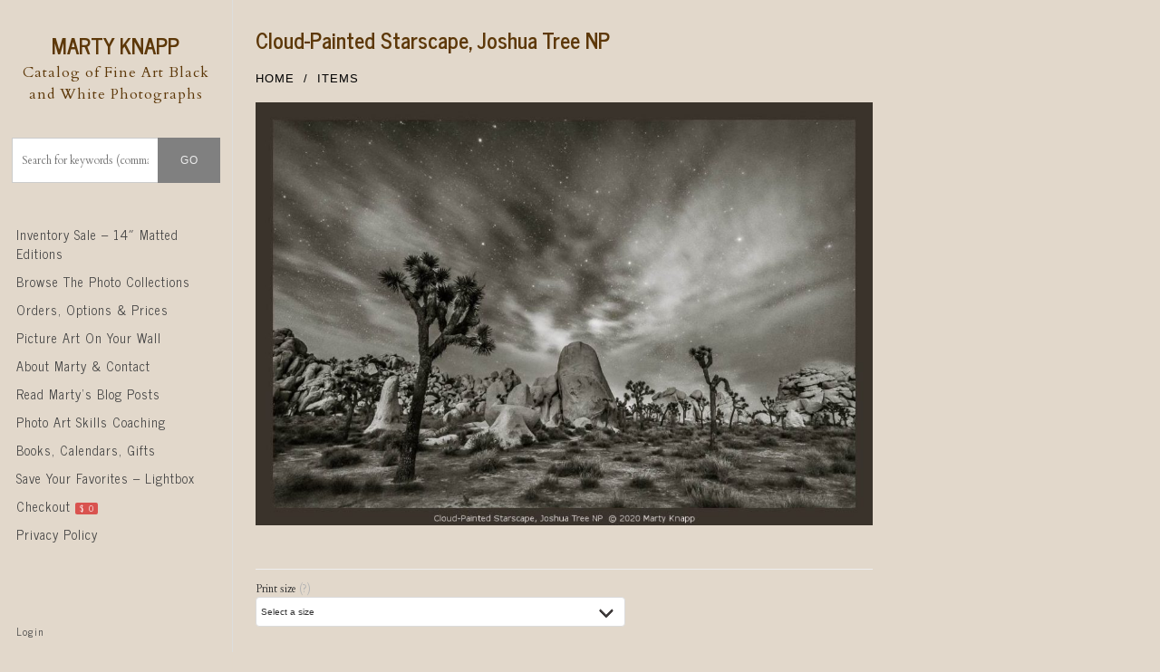

--- FILE ---
content_type: text/html; charset=UTF-8
request_url: https://martyknapp.com/items/cloud-painted-starscape-joshua-tree-np-2/
body_size: 15624
content:
<!DOCTYPE html>
<html lang="en-US">
<head>
<meta charset="UTF-8" />
<meta name="viewport" content="width=device-width" />
<link rel="profile" href="http://gmpg.org/xfn/11" />
<link rel="pingback" href="https://martyknapp.com/xmlrpc.php" />
<!--[if lt IE 9]>
<script src="https://martyknapp.com/wp-content/themes/sell-photos/js/html5.js" type="text/javascript"></script>
<![endif]-->
<meta name='robots' content='index, follow, max-image-preview:large, max-snippet:-1, max-video-preview:-1' />
	<style>img:is([sizes="auto" i], [sizes^="auto," i]) { contain-intrinsic-size: 3000px 1500px }</style>
	
	<!-- This site is optimized with the Yoast SEO plugin v25.3.1 - https://yoast.com/wordpress/plugins/seo/ -->
	<title>Cloud-Painted Starscape, Joshua Tree NP - Marty Knapp</title>
	<link rel="canonical" href="https://martyknapp.com/items/cloud-painted-starscape-joshua-tree-np-2/" />
	<meta property="og:locale" content="en_US" />
	<meta property="og:type" content="article" />
	<meta property="og:title" content="Cloud-Painted Starscape, Joshua Tree NP - Marty Knapp" />
	<meta property="og:description" content="Homeitems Print size (?) Select a size Boxed Set: 10 ea. 7x5 Notecards this..." />
	<meta property="og:url" content="https://martyknapp.com/items/cloud-painted-starscape-joshua-tree-np-2/" />
	<meta property="og:site_name" content="Marty Knapp" />
	<meta property="article:modified_time" content="2024-05-14T17:52:41+00:00" />
	<script type="application/ld+json" class="yoast-schema-graph">{"@context":"https://schema.org","@graph":[{"@type":"WebPage","@id":"https://martyknapp.com/items/cloud-painted-starscape-joshua-tree-np-2/","url":"https://martyknapp.com/items/cloud-painted-starscape-joshua-tree-np-2/","name":"Cloud-Painted Starscape, Joshua Tree NP - Marty Knapp","isPartOf":{"@id":"https://martyknapp.com/#website"},"datePublished":"2020-04-25T18:51:21+00:00","dateModified":"2024-05-14T17:52:41+00:00","breadcrumb":{"@id":"https://martyknapp.com/items/cloud-painted-starscape-joshua-tree-np-2/#breadcrumb"},"inLanguage":"en-US","potentialAction":[{"@type":"ReadAction","target":["https://martyknapp.com/items/cloud-painted-starscape-joshua-tree-np-2/"]}]},{"@type":"BreadcrumbList","@id":"https://martyknapp.com/items/cloud-painted-starscape-joshua-tree-np-2/#breadcrumb","itemListElement":[{"@type":"ListItem","position":1,"name":"Home","item":"https://martyknapp.com/"},{"@type":"ListItem","position":2,"name":"Sell Media","item":"https://martyknapp.com/items/"},{"@type":"ListItem","position":3,"name":"Cloud-Painted Starscape, Joshua Tree NP"}]},{"@type":"WebSite","@id":"https://martyknapp.com/#website","url":"https://martyknapp.com/","name":"Marty Knapp","description":"Catalog of Fine Art Black and White Photographs","potentialAction":[{"@type":"SearchAction","target":{"@type":"EntryPoint","urlTemplate":"https://martyknapp.com/?s={search_term_string}"},"query-input":{"@type":"PropertyValueSpecification","valueRequired":true,"valueName":"search_term_string"}}],"inLanguage":"en-US"}]}</script>
	<!-- / Yoast SEO plugin. -->


<link rel='dns-prefetch' href='//stats.wp.com' />
<link rel='dns-prefetch' href='//fonts.googleapis.com' />
<link rel='dns-prefetch' href='//v0.wordpress.com' />
<link rel='dns-prefetch' href='//widgets.wp.com' />
<link rel='dns-prefetch' href='//s0.wp.com' />
<link rel='dns-prefetch' href='//0.gravatar.com' />
<link rel='dns-prefetch' href='//1.gravatar.com' />
<link rel='dns-prefetch' href='//2.gravatar.com' />
<link rel="alternate" type="application/rss+xml" title="Marty Knapp &raquo; Feed" href="https://martyknapp.com/feed/" />
<link rel="alternate" type="application/rss+xml" title="Marty Knapp &raquo; Comments Feed" href="https://martyknapp.com/comments/feed/" />
<link rel="alternate" type="application/rss+xml" title="Marty Knapp &raquo; Cloud-Painted Starscape, Joshua Tree NP Comments Feed" href="https://martyknapp.com/items/cloud-painted-starscape-joshua-tree-np-2/feed/" />
<script type="text/javascript">
/* <![CDATA[ */
window._wpemojiSettings = {"baseUrl":"https:\/\/s.w.org\/images\/core\/emoji\/16.0.1\/72x72\/","ext":".png","svgUrl":"https:\/\/s.w.org\/images\/core\/emoji\/16.0.1\/svg\/","svgExt":".svg","source":{"concatemoji":"https:\/\/martyknapp.com\/wp-includes\/js\/wp-emoji-release.min.js?ver=6.8.3"}};
/*! This file is auto-generated */
!function(s,n){var o,i,e;function c(e){try{var t={supportTests:e,timestamp:(new Date).valueOf()};sessionStorage.setItem(o,JSON.stringify(t))}catch(e){}}function p(e,t,n){e.clearRect(0,0,e.canvas.width,e.canvas.height),e.fillText(t,0,0);var t=new Uint32Array(e.getImageData(0,0,e.canvas.width,e.canvas.height).data),a=(e.clearRect(0,0,e.canvas.width,e.canvas.height),e.fillText(n,0,0),new Uint32Array(e.getImageData(0,0,e.canvas.width,e.canvas.height).data));return t.every(function(e,t){return e===a[t]})}function u(e,t){e.clearRect(0,0,e.canvas.width,e.canvas.height),e.fillText(t,0,0);for(var n=e.getImageData(16,16,1,1),a=0;a<n.data.length;a++)if(0!==n.data[a])return!1;return!0}function f(e,t,n,a){switch(t){case"flag":return n(e,"\ud83c\udff3\ufe0f\u200d\u26a7\ufe0f","\ud83c\udff3\ufe0f\u200b\u26a7\ufe0f")?!1:!n(e,"\ud83c\udde8\ud83c\uddf6","\ud83c\udde8\u200b\ud83c\uddf6")&&!n(e,"\ud83c\udff4\udb40\udc67\udb40\udc62\udb40\udc65\udb40\udc6e\udb40\udc67\udb40\udc7f","\ud83c\udff4\u200b\udb40\udc67\u200b\udb40\udc62\u200b\udb40\udc65\u200b\udb40\udc6e\u200b\udb40\udc67\u200b\udb40\udc7f");case"emoji":return!a(e,"\ud83e\udedf")}return!1}function g(e,t,n,a){var r="undefined"!=typeof WorkerGlobalScope&&self instanceof WorkerGlobalScope?new OffscreenCanvas(300,150):s.createElement("canvas"),o=r.getContext("2d",{willReadFrequently:!0}),i=(o.textBaseline="top",o.font="600 32px Arial",{});return e.forEach(function(e){i[e]=t(o,e,n,a)}),i}function t(e){var t=s.createElement("script");t.src=e,t.defer=!0,s.head.appendChild(t)}"undefined"!=typeof Promise&&(o="wpEmojiSettingsSupports",i=["flag","emoji"],n.supports={everything:!0,everythingExceptFlag:!0},e=new Promise(function(e){s.addEventListener("DOMContentLoaded",e,{once:!0})}),new Promise(function(t){var n=function(){try{var e=JSON.parse(sessionStorage.getItem(o));if("object"==typeof e&&"number"==typeof e.timestamp&&(new Date).valueOf()<e.timestamp+604800&&"object"==typeof e.supportTests)return e.supportTests}catch(e){}return null}();if(!n){if("undefined"!=typeof Worker&&"undefined"!=typeof OffscreenCanvas&&"undefined"!=typeof URL&&URL.createObjectURL&&"undefined"!=typeof Blob)try{var e="postMessage("+g.toString()+"("+[JSON.stringify(i),f.toString(),p.toString(),u.toString()].join(",")+"));",a=new Blob([e],{type:"text/javascript"}),r=new Worker(URL.createObjectURL(a),{name:"wpTestEmojiSupports"});return void(r.onmessage=function(e){c(n=e.data),r.terminate(),t(n)})}catch(e){}c(n=g(i,f,p,u))}t(n)}).then(function(e){for(var t in e)n.supports[t]=e[t],n.supports.everything=n.supports.everything&&n.supports[t],"flag"!==t&&(n.supports.everythingExceptFlag=n.supports.everythingExceptFlag&&n.supports[t]);n.supports.everythingExceptFlag=n.supports.everythingExceptFlag&&!n.supports.flag,n.DOMReady=!1,n.readyCallback=function(){n.DOMReady=!0}}).then(function(){return e}).then(function(){var e;n.supports.everything||(n.readyCallback(),(e=n.source||{}).concatemoji?t(e.concatemoji):e.wpemoji&&e.twemoji&&(t(e.twemoji),t(e.wpemoji)))}))}((window,document),window._wpemojiSettings);
/* ]]> */
</script>
<style id='wp-emoji-styles-inline-css' type='text/css'>

	img.wp-smiley, img.emoji {
		display: inline !important;
		border: none !important;
		box-shadow: none !important;
		height: 1em !important;
		width: 1em !important;
		margin: 0 0.07em !important;
		vertical-align: -0.1em !important;
		background: none !important;
		padding: 0 !important;
	}
</style>
<link rel='stylesheet' id='wp-block-library-css' href='https://martyknapp.com/wp-includes/css/dist/block-library/style.min.css?ver=6.8.3' type='text/css' media='all' />
<style id='classic-theme-styles-inline-css' type='text/css'>
/*! This file is auto-generated */
.wp-block-button__link{color:#fff;background-color:#32373c;border-radius:9999px;box-shadow:none;text-decoration:none;padding:calc(.667em + 2px) calc(1.333em + 2px);font-size:1.125em}.wp-block-file__button{background:#32373c;color:#fff;text-decoration:none}
</style>
<link rel='stylesheet' id='mediaelement-css' href='https://martyknapp.com/wp-includes/js/mediaelement/mediaelementplayer-legacy.min.css?ver=4.2.17' type='text/css' media='all' />
<link rel='stylesheet' id='wp-mediaelement-css' href='https://martyknapp.com/wp-includes/js/mediaelement/wp-mediaelement.min.css?ver=6.8.3' type='text/css' media='all' />
<style id='jetpack-sharing-buttons-style-inline-css' type='text/css'>
.jetpack-sharing-buttons__services-list{display:flex;flex-direction:row;flex-wrap:wrap;gap:0;list-style-type:none;margin:5px;padding:0}.jetpack-sharing-buttons__services-list.has-small-icon-size{font-size:12px}.jetpack-sharing-buttons__services-list.has-normal-icon-size{font-size:16px}.jetpack-sharing-buttons__services-list.has-large-icon-size{font-size:24px}.jetpack-sharing-buttons__services-list.has-huge-icon-size{font-size:36px}@media print{.jetpack-sharing-buttons__services-list{display:none!important}}.editor-styles-wrapper .wp-block-jetpack-sharing-buttons{gap:0;padding-inline-start:0}ul.jetpack-sharing-buttons__services-list.has-background{padding:1.25em 2.375em}
</style>
<style id='global-styles-inline-css' type='text/css'>
:root{--wp--preset--aspect-ratio--square: 1;--wp--preset--aspect-ratio--4-3: 4/3;--wp--preset--aspect-ratio--3-4: 3/4;--wp--preset--aspect-ratio--3-2: 3/2;--wp--preset--aspect-ratio--2-3: 2/3;--wp--preset--aspect-ratio--16-9: 16/9;--wp--preset--aspect-ratio--9-16: 9/16;--wp--preset--color--black: #000000;--wp--preset--color--cyan-bluish-gray: #abb8c3;--wp--preset--color--white: #ffffff;--wp--preset--color--pale-pink: #f78da7;--wp--preset--color--vivid-red: #cf2e2e;--wp--preset--color--luminous-vivid-orange: #ff6900;--wp--preset--color--luminous-vivid-amber: #fcb900;--wp--preset--color--light-green-cyan: #7bdcb5;--wp--preset--color--vivid-green-cyan: #00d084;--wp--preset--color--pale-cyan-blue: #8ed1fc;--wp--preset--color--vivid-cyan-blue: #0693e3;--wp--preset--color--vivid-purple: #9b51e0;--wp--preset--gradient--vivid-cyan-blue-to-vivid-purple: linear-gradient(135deg,rgba(6,147,227,1) 0%,rgb(155,81,224) 100%);--wp--preset--gradient--light-green-cyan-to-vivid-green-cyan: linear-gradient(135deg,rgb(122,220,180) 0%,rgb(0,208,130) 100%);--wp--preset--gradient--luminous-vivid-amber-to-luminous-vivid-orange: linear-gradient(135deg,rgba(252,185,0,1) 0%,rgba(255,105,0,1) 100%);--wp--preset--gradient--luminous-vivid-orange-to-vivid-red: linear-gradient(135deg,rgba(255,105,0,1) 0%,rgb(207,46,46) 100%);--wp--preset--gradient--very-light-gray-to-cyan-bluish-gray: linear-gradient(135deg,rgb(238,238,238) 0%,rgb(169,184,195) 100%);--wp--preset--gradient--cool-to-warm-spectrum: linear-gradient(135deg,rgb(74,234,220) 0%,rgb(151,120,209) 20%,rgb(207,42,186) 40%,rgb(238,44,130) 60%,rgb(251,105,98) 80%,rgb(254,248,76) 100%);--wp--preset--gradient--blush-light-purple: linear-gradient(135deg,rgb(255,206,236) 0%,rgb(152,150,240) 100%);--wp--preset--gradient--blush-bordeaux: linear-gradient(135deg,rgb(254,205,165) 0%,rgb(254,45,45) 50%,rgb(107,0,62) 100%);--wp--preset--gradient--luminous-dusk: linear-gradient(135deg,rgb(255,203,112) 0%,rgb(199,81,192) 50%,rgb(65,88,208) 100%);--wp--preset--gradient--pale-ocean: linear-gradient(135deg,rgb(255,245,203) 0%,rgb(182,227,212) 50%,rgb(51,167,181) 100%);--wp--preset--gradient--electric-grass: linear-gradient(135deg,rgb(202,248,128) 0%,rgb(113,206,126) 100%);--wp--preset--gradient--midnight: linear-gradient(135deg,rgb(2,3,129) 0%,rgb(40,116,252) 100%);--wp--preset--font-size--small: 13px;--wp--preset--font-size--medium: 20px;--wp--preset--font-size--large: 36px;--wp--preset--font-size--x-large: 42px;--wp--preset--spacing--20: 0.44rem;--wp--preset--spacing--30: 0.67rem;--wp--preset--spacing--40: 1rem;--wp--preset--spacing--50: 1.5rem;--wp--preset--spacing--60: 2.25rem;--wp--preset--spacing--70: 3.38rem;--wp--preset--spacing--80: 5.06rem;--wp--preset--shadow--natural: 6px 6px 9px rgba(0, 0, 0, 0.2);--wp--preset--shadow--deep: 12px 12px 50px rgba(0, 0, 0, 0.4);--wp--preset--shadow--sharp: 6px 6px 0px rgba(0, 0, 0, 0.2);--wp--preset--shadow--outlined: 6px 6px 0px -3px rgba(255, 255, 255, 1), 6px 6px rgba(0, 0, 0, 1);--wp--preset--shadow--crisp: 6px 6px 0px rgba(0, 0, 0, 1);}:where(.is-layout-flex){gap: 0.5em;}:where(.is-layout-grid){gap: 0.5em;}body .is-layout-flex{display: flex;}.is-layout-flex{flex-wrap: wrap;align-items: center;}.is-layout-flex > :is(*, div){margin: 0;}body .is-layout-grid{display: grid;}.is-layout-grid > :is(*, div){margin: 0;}:where(.wp-block-columns.is-layout-flex){gap: 2em;}:where(.wp-block-columns.is-layout-grid){gap: 2em;}:where(.wp-block-post-template.is-layout-flex){gap: 1.25em;}:where(.wp-block-post-template.is-layout-grid){gap: 1.25em;}.has-black-color{color: var(--wp--preset--color--black) !important;}.has-cyan-bluish-gray-color{color: var(--wp--preset--color--cyan-bluish-gray) !important;}.has-white-color{color: var(--wp--preset--color--white) !important;}.has-pale-pink-color{color: var(--wp--preset--color--pale-pink) !important;}.has-vivid-red-color{color: var(--wp--preset--color--vivid-red) !important;}.has-luminous-vivid-orange-color{color: var(--wp--preset--color--luminous-vivid-orange) !important;}.has-luminous-vivid-amber-color{color: var(--wp--preset--color--luminous-vivid-amber) !important;}.has-light-green-cyan-color{color: var(--wp--preset--color--light-green-cyan) !important;}.has-vivid-green-cyan-color{color: var(--wp--preset--color--vivid-green-cyan) !important;}.has-pale-cyan-blue-color{color: var(--wp--preset--color--pale-cyan-blue) !important;}.has-vivid-cyan-blue-color{color: var(--wp--preset--color--vivid-cyan-blue) !important;}.has-vivid-purple-color{color: var(--wp--preset--color--vivid-purple) !important;}.has-black-background-color{background-color: var(--wp--preset--color--black) !important;}.has-cyan-bluish-gray-background-color{background-color: var(--wp--preset--color--cyan-bluish-gray) !important;}.has-white-background-color{background-color: var(--wp--preset--color--white) !important;}.has-pale-pink-background-color{background-color: var(--wp--preset--color--pale-pink) !important;}.has-vivid-red-background-color{background-color: var(--wp--preset--color--vivid-red) !important;}.has-luminous-vivid-orange-background-color{background-color: var(--wp--preset--color--luminous-vivid-orange) !important;}.has-luminous-vivid-amber-background-color{background-color: var(--wp--preset--color--luminous-vivid-amber) !important;}.has-light-green-cyan-background-color{background-color: var(--wp--preset--color--light-green-cyan) !important;}.has-vivid-green-cyan-background-color{background-color: var(--wp--preset--color--vivid-green-cyan) !important;}.has-pale-cyan-blue-background-color{background-color: var(--wp--preset--color--pale-cyan-blue) !important;}.has-vivid-cyan-blue-background-color{background-color: var(--wp--preset--color--vivid-cyan-blue) !important;}.has-vivid-purple-background-color{background-color: var(--wp--preset--color--vivid-purple) !important;}.has-black-border-color{border-color: var(--wp--preset--color--black) !important;}.has-cyan-bluish-gray-border-color{border-color: var(--wp--preset--color--cyan-bluish-gray) !important;}.has-white-border-color{border-color: var(--wp--preset--color--white) !important;}.has-pale-pink-border-color{border-color: var(--wp--preset--color--pale-pink) !important;}.has-vivid-red-border-color{border-color: var(--wp--preset--color--vivid-red) !important;}.has-luminous-vivid-orange-border-color{border-color: var(--wp--preset--color--luminous-vivid-orange) !important;}.has-luminous-vivid-amber-border-color{border-color: var(--wp--preset--color--luminous-vivid-amber) !important;}.has-light-green-cyan-border-color{border-color: var(--wp--preset--color--light-green-cyan) !important;}.has-vivid-green-cyan-border-color{border-color: var(--wp--preset--color--vivid-green-cyan) !important;}.has-pale-cyan-blue-border-color{border-color: var(--wp--preset--color--pale-cyan-blue) !important;}.has-vivid-cyan-blue-border-color{border-color: var(--wp--preset--color--vivid-cyan-blue) !important;}.has-vivid-purple-border-color{border-color: var(--wp--preset--color--vivid-purple) !important;}.has-vivid-cyan-blue-to-vivid-purple-gradient-background{background: var(--wp--preset--gradient--vivid-cyan-blue-to-vivid-purple) !important;}.has-light-green-cyan-to-vivid-green-cyan-gradient-background{background: var(--wp--preset--gradient--light-green-cyan-to-vivid-green-cyan) !important;}.has-luminous-vivid-amber-to-luminous-vivid-orange-gradient-background{background: var(--wp--preset--gradient--luminous-vivid-amber-to-luminous-vivid-orange) !important;}.has-luminous-vivid-orange-to-vivid-red-gradient-background{background: var(--wp--preset--gradient--luminous-vivid-orange-to-vivid-red) !important;}.has-very-light-gray-to-cyan-bluish-gray-gradient-background{background: var(--wp--preset--gradient--very-light-gray-to-cyan-bluish-gray) !important;}.has-cool-to-warm-spectrum-gradient-background{background: var(--wp--preset--gradient--cool-to-warm-spectrum) !important;}.has-blush-light-purple-gradient-background{background: var(--wp--preset--gradient--blush-light-purple) !important;}.has-blush-bordeaux-gradient-background{background: var(--wp--preset--gradient--blush-bordeaux) !important;}.has-luminous-dusk-gradient-background{background: var(--wp--preset--gradient--luminous-dusk) !important;}.has-pale-ocean-gradient-background{background: var(--wp--preset--gradient--pale-ocean) !important;}.has-electric-grass-gradient-background{background: var(--wp--preset--gradient--electric-grass) !important;}.has-midnight-gradient-background{background: var(--wp--preset--gradient--midnight) !important;}.has-small-font-size{font-size: var(--wp--preset--font-size--small) !important;}.has-medium-font-size{font-size: var(--wp--preset--font-size--medium) !important;}.has-large-font-size{font-size: var(--wp--preset--font-size--large) !important;}.has-x-large-font-size{font-size: var(--wp--preset--font-size--x-large) !important;}
:where(.wp-block-post-template.is-layout-flex){gap: 1.25em;}:where(.wp-block-post-template.is-layout-grid){gap: 1.25em;}
:where(.wp-block-columns.is-layout-flex){gap: 2em;}:where(.wp-block-columns.is-layout-grid){gap: 2em;}
:root :where(.wp-block-pullquote){font-size: 1.5em;line-height: 1.6;}
</style>
<link rel='stylesheet' id='sell-media-reprints-style-css' href='https://martyknapp.com/wp-content/plugins/sell-media-reprints/css/sell-media-reprints.css?ver=6.8.3' type='text/css' media='all' />
<link rel='stylesheet' id='sell_media_search_form_frontend-css' href='https://martyknapp.com/wp-content/plugins/sell-media/gutenberg/css/frontend-index.css?ver=6.8.3' type='text/css' media='all' />
<link rel='stylesheet' id='sell-photos-style-css' href='https://martyknapp.com/wp-content/themes/sell-photos/style.css?ver=6.8.3' type='text/css' media='all' />
<link rel='stylesheet' id='marty-sell-photos-style-css' href='https://martyknapp.com/wp-content/themes/marty-sell-photos/style.css?ver=6.8.3' type='text/css' media='all' />
<link rel='stylesheet' id='marty-style-css' href='https://martyknapp.com/wp-content/themes/marty-sell-photos/marty.css?ver=6.8.3' type='text/css' media='all' />
<link rel='stylesheet' id='style-css' href='https://martyknapp.com/wp-content/themes/marty-sell-photos/style.css?ver=1.2.1' type='text/css' media='all' />
<link rel='stylesheet' id='sell_photos-flexslider-css' href='https://martyknapp.com/wp-content/themes/sell-photos/js/flexslider/flexslider.css?ver=6.8.3' type='text/css' media='all' />
<link rel='stylesheet' id='jetpack_likes-css' href='https://martyknapp.com/wp-content/plugins/jetpack/modules/likes/style.css?ver=14.7' type='text/css' media='all' />
<style id='akismet-widget-style-inline-css' type='text/css'>

			.a-stats {
				--akismet-color-mid-green: #357b49;
				--akismet-color-white: #fff;
				--akismet-color-light-grey: #f6f7f7;

				max-width: 350px;
				width: auto;
			}

			.a-stats * {
				all: unset;
				box-sizing: border-box;
			}

			.a-stats strong {
				font-weight: 600;
			}

			.a-stats a.a-stats__link,
			.a-stats a.a-stats__link:visited,
			.a-stats a.a-stats__link:active {
				background: var(--akismet-color-mid-green);
				border: none;
				box-shadow: none;
				border-radius: 8px;
				color: var(--akismet-color-white);
				cursor: pointer;
				display: block;
				font-family: -apple-system, BlinkMacSystemFont, 'Segoe UI', 'Roboto', 'Oxygen-Sans', 'Ubuntu', 'Cantarell', 'Helvetica Neue', sans-serif;
				font-weight: 500;
				padding: 12px;
				text-align: center;
				text-decoration: none;
				transition: all 0.2s ease;
			}

			/* Extra specificity to deal with TwentyTwentyOne focus style */
			.widget .a-stats a.a-stats__link:focus {
				background: var(--akismet-color-mid-green);
				color: var(--akismet-color-white);
				text-decoration: none;
			}

			.a-stats a.a-stats__link:hover {
				filter: brightness(110%);
				box-shadow: 0 4px 12px rgba(0, 0, 0, 0.06), 0 0 2px rgba(0, 0, 0, 0.16);
			}

			.a-stats .count {
				color: var(--akismet-color-white);
				display: block;
				font-size: 1.5em;
				line-height: 1.4;
				padding: 0 13px;
				white-space: nowrap;
			}
		
</style>
<link rel='stylesheet' id='jetpack-subscriptions-css' href='https://martyknapp.com/wp-content/plugins/jetpack/modules/subscriptions/subscriptions.css?ver=14.7' type='text/css' media='all' />
<link rel='stylesheet' id='fancybox-css' href='https://martyknapp.com/wp-content/plugins/easy-fancybox/fancybox/1.5.4/jquery.fancybox.min.css?ver=6.8.3' type='text/css' media='screen' />
<style id='fancybox-inline-css' type='text/css'>
#fancybox-outer{background:#ffffff}#fancybox-content{background:#ffffff;border-color:#ffffff;color:#000000;}#fancybox-title,#fancybox-title-float-main{color:#fff}
</style>
<link rel='stylesheet' id='gpp-alt-style-css' href='https://martyknapp.com/wp-content/themes/marty-sell-photos/css/light.css?ver=6.8.3' type='text/css' media='all' />
<link rel='stylesheet' id='gpp-custom-fonts-css' href='https://fonts.googleapis.com/css?family=News+Cycle%3A400%2C700%7CCardo%3A400%2C400italic%2C700&#038;ver=6.8.3' type='text/css' media='all' />
<link rel='stylesheet' id='dashicons-css' href='https://martyknapp.com/wp-includes/css/dashicons.min.css?ver=6.8.3' type='text/css' media='all' />
<link rel='stylesheet' id='sell_media-css' href='https://martyknapp.com/wp-content/plugins/sell-media/css/sell_media.css?ver=2.5.5-1.5' type='text/css' media='all' />
<link rel='stylesheet' id='sell_media_style-css' href='https://martyknapp.com/wp-content/plugins/sell-media/css/sell_media-light.css?ver=2.5.5-1.5' type='text/css' media='all' />
<script type="text/javascript" src="https://martyknapp.com/wp-includes/js/jquery/jquery.min.js?ver=3.7.1" id="jquery-core-js"></script>
<script type="text/javascript" src="https://martyknapp.com/wp-includes/js/jquery/jquery-migrate.min.js?ver=3.4.1" id="jquery-migrate-js"></script>
<script type="text/javascript" src="https://martyknapp.com/wp-content/plugins/sell-media/js/jquery.cookie.js?ver=2.5.5-1.5" id="sell_media_jquery_cookie-js"></script>
<script type="text/javascript" id="sell_media-js-extra">
/* <![CDATA[ */
var sell_media = {"ajaxurl":"https:\/\/martyknapp.com\/wp-admin\/admin-ajax.php","pluginurl":"https:\/\/martyknapp.com\/wp-content\/plugins\/sell-media\/sell-media.php","site_name":"Marty Knapp","site_url":"https:\/\/martyknapp.com","checkout_url":"https:\/\/martyknapp.com\/checkout\/","currency_symbol":"USD","dashboard_page":"https:\/\/martyknapp.com\/sell-media-dashboard\/","error":{"email_exists":"Sorry that email already exists or is invalid"},"sandbox":"","paypal_email":"orders@martyknapp.com","thanks_page":"https:\/\/martyknapp.com\/sell-media-thanks\/","listener_url":"https:\/\/martyknapp.com\/index.php?sell_media-listener=IPN","added_to_cart":"Added! <a href='https:\/\/martyknapp.com\/checkout\/' class='cart'>Checkout now<\/a>!","cart_labels":{"name":"Name","size":"Size","license":"License","price":"Price","qty":"Qty","sub_total":"Subtotal"},"cart_style":"table","tax":".08250","tax_display":"exclusive","shipping":"2","cart_error":"There was an error loading the cart data. Please contact the site owner.","checkout_text":"Checkout Now","checkout_wait_text":"Please wait...","remove_text":"Remove from Lightbox","save_text":"Save to Lightbox","currencies":{"USD":{"name":"USD","title":"US Dollars (&#36;)","symbol":"&#36;"},"EUR":{"name":"EUR","title":"Euros (&euro;)","symbol":"&euro;"},"GBP":{"name":"GBP","title":"Pounds Sterling (&pound;)","symbol":"&pound;"},"AUD":{"name":"AUD","title":"Australian Dollars (&#36;)","symbol":"&#36;"},"BRL":{"name":"BRL","title":"Brazilian Real (R&#36;)","symbol":"R&#36;"},"CAD":{"name":"CAD","title":"Canadian Dollars (&#36;)","symbol":"&#36;"},"CZK":{"name":"CZK","title":"Czech Koruna (&#75;&#269;)","symbol":"&#75;&#269;"},"DKK":{"name":"DKK","title":"Danish Krone","symbol":"DKK"},"HKD":{"name":"HKD","title":"Hong Kong Dollar (&#36;)","symbol":"&#36;"},"HUF":{"name":"HUF","title":"Hungarian Forint","symbol":"HUF"},"ILS":{"name":"ILS","title":"Israeli Shekel","symbol":"ILS"},"JPY":{"name":"JPY","title":"Japanese Yen (&yen;)","symbol":"&yen;"},"MYR":{"name":"MYR","title":"Malaysian Ringgits","symbol":"RM"},"MXN":{"name":"MXN","title":"Mexican Peso (&#36;)","symbol":"&#36;"},"NZD":{"name":"NZD","title":"New Zealand Dollar (&#36;)","symbol":"&#36;"},"NOK":{"name":"NOK","title":"Norwegian Krone","symbol":"kr"},"PHP":{"name":"PHP","title":"Philippine Pesos","symbol":"PHP"},"PLN":{"name":"PLN","title":"Polish Zloty","symbol":"PLN"},"RUB":{"name":"RUB","title":"Russian Ruble (&#x20bd;)","symbol":"&#x20bd;"},"SGD":{"name":"SGD","title":"Singapore Dollar (&#36;)","symbol":"&#36;"},"SEK":{"name":"SEK","title":"Swedish Krona","symbol":"SEK"},"CHF":{"name":"CHF","title":"Swiss Franc","symbol":"CHF"},"TWD":{"name":"TWD","title":"Taiwan New Dollars","symbol":"TWD"},"THB":{"name":"THB","title":"Thai Baht","symbol":"THB"},"TRY":{"name":"TRY","title":"Turkish Lira (TL)","symbol":"TL"},"ZAR":{"name":"ZAR","title":"South African rand (R)","symbol":"R"}},"thumbnail_layout":"sell-media-five-col"};
var sell_media_reprints = {"reprints_shipping":"shippingTotalRate","reprints_shipping_flat_rate":".10"};
var sell_media_paypal_obj = {"paypal_nonce":"10591c1cda"};
/* ]]> */
</script>
<script type="text/javascript" src="https://martyknapp.com/wp-content/plugins/sell-media/js/sell_media.js?ver=2.5.5-1.5" id="sell_media-js"></script>
<script type="text/javascript" src="https://martyknapp.com/wp-content/plugins/sell-media-reprints/js/sell-media-reprints.js?ver=2.2.1" id="sell-media-reprints-js"></script>
<script type="text/javascript" id="marty-custom-js-extra">
/* <![CDATA[ */
var marty = {"archive":"","single":"1","post_type":"sell_media_item"};
/* ]]> */
</script>
<script type="text/javascript" src="https://martyknapp.com/wp-content/themes/marty-sell-photos/marty.js?ver=1.11" id="marty-custom-js"></script>
<script type="text/javascript" src="https://martyknapp.com/wp-content/themes/sell-photos/js/jquery.sharrre-1.3.4.min.js?ver=1.2.1" id="sell_photos-sharrre-js"></script>
<script type="text/javascript" src="https://martyknapp.com/wp-content/themes/sell-photos/js/flexslider/jquery.flexslider-min.js?ver=1.2.1" id="sell_photos-flexslider-js"></script>
<script type="text/javascript" src="https://martyknapp.com/wp-content/themes/sell-photos/js/flexslider/flex_js.js?ver=1.2.1" id="sell_photos-flexslider-custom-js"></script>
<link rel="https://api.w.org/" href="https://martyknapp.com/wp-json/" /><link rel="alternate" title="JSON" type="application/json" href="https://martyknapp.com/wp-json/wp/v2/sell_media_item/37386" /><link rel="EditURI" type="application/rsd+xml" title="RSD" href="https://martyknapp.com/xmlrpc.php?rsd" />
<link rel="alternate" title="oEmbed (JSON)" type="application/json+oembed" href="https://martyknapp.com/wp-json/oembed/1.0/embed?url=https%3A%2F%2Fmartyknapp.com%2Fitems%2Fcloud-painted-starscape-joshua-tree-np-2%2F" />
<link rel="alternate" title="oEmbed (XML)" type="text/xml+oembed" href="https://martyknapp.com/wp-json/oembed/1.0/embed?url=https%3A%2F%2Fmartyknapp.com%2Fitems%2Fcloud-painted-starscape-joshua-tree-np-2%2F&#038;format=xml" />
<meta name="generator" content="Sell Media v2.5.5-1.5" />
	<style>img#wpstats{display:none}</style>
		<!-- BeginHeader --><style type="text/css">h1, h2, h3, h4, h5, h6, ul.menu li a { font-family: 'News Cycle'; }body, p, textarea, input, h2.site-description { font-family: 'Cardo'; }</style><!-- EndHeader -->	<style type="text/css">
			.site-title a,
		.site-description {
			color: #5d3809 !important;
		}
		</style>
	<style type="text/css" id="custom-background-css">
body.custom-background { background-color: #e2d8cb; }
</style>
			<style type="text/css" id="wp-custom-css">
			h1,h2,h3,h4,h5,h6,.entry-title a, .exif-title {
	color: #5d3809;
}

		</style>
		</head>

<body class="wp-singular sell_media_item-template-default single single-sell_media_item postid-37386 custom-background wp-theme-sell-photos wp-child-theme-marty-sell-photos sell-media-page sell-media-single-one-col theme-marty-sell-photos browser-chrome single-author has-sidebar not-home">
<div id="page" class="hfeed site">
        <header id="masthead" class="site-header" role="banner">
        <div id="header-inner" >
            <div class="site-branding">
                <h1 class="site-title"><a href="https://martyknapp.com/" title="Marty Knapp" rel="home">
                                            Marty Knapp                                    </a></h1>
                <h2 class="site-description">Catalog of Fine Art Black and White Photographs</h2>
            </div>

            <div class="sell-media-search"><form role="search" method="get" id="sell-media-search-form" class="sell-media-search-form" action="https://martyknapp.com/sell-media-search/"><div class="sell-media-search-inner cf"><div id="sell-media-search-visible" class="sell-media-search-visible cf"><div id="sell-media-search-query" class="sell-media-search-field sell-media-search-query"><input type="text" value="" name="search_query" id="sell-media-search-text" class="sell-media-search-text" placeholder="Search for keywords (comma separated)"/></div><div id="sell-media-search-submit" class="sell-media-search-field sell-media-search-submit"><input type="submit" id="sell-media-search-submit-button" class="sell-media-search-submit-button" value="Go" /></div></div><div id="sell-media-search-hidden" class="sell-media-search-hidden cf"><div id="sell-media-search-file-type" class="sell-media-search-field sell-media-search-file-type"><label for="search_file_type">File Type</label><span class="sell-media-select-box"><select class="sell-media-select" name="search_file_type"><option value="">All</option><option value="image" >Image</option><option value="video" >Video</option><option value="audio" >Audio</option></select></span></div></div></div></form></div>        </div>
        <div id="main-nav-wrapper" class="site-nav">
            <nav id="site-navigation" role="navigation" class="site-navigation-main main-navigation">
                <h1 class="menu-toggle"><span class="genericon genericon-menu"></span> Menu</h1>
                <div class="assistive-text skip-link"><a href="#content" title="Skip to content">Skip to content</a></div>
                <div class="menu-main-header-menu-container"><ul id="menu-main-header-menu" class="menu"><li id="menu-item-42685" class="menu-item menu-item-type-post_type menu-item-object-page menu-item-42685"><a href="https://martyknapp.com/inventory-sale-14-matted-editions/">Inventory Sale – 14″ Matted Editions</a></li>
<li id="menu-item-32406" class="menu-item menu-item-type-custom menu-item-object-custom menu-item-has-children menu-item-32406"><a href="/">Browse the Photo Collections</a>
<ul class="sub-menu">
	<li id="menu-item-32407" class="menu-item menu-item-type-custom menu-item-object-custom menu-item-32407"><a href="/galleries/">More Collections</a></li>
</ul>
</li>
<li id="menu-item-32467" class="menu-item menu-item-type-post_type menu-item-object-page menu-item-32467"><a href="https://martyknapp.com/ordering-online-phone-or-email/">Orders, Options &#038; Prices</a></li>
<li id="menu-item-42481" class="menu-item menu-item-type-post_type menu-item-object-page menu-item-has-children menu-item-42481"><a href="https://martyknapp.com/picture-artwork-on-wall-before-buying/">Picture Art on Your Wall</a>
<ul class="sub-menu">
	<li id="menu-item-36621" class="menu-item menu-item-type-custom menu-item-object-custom menu-item-36621"><a href="https://martyknapp.com/collection/art-in-room-views/">Examples</a></li>
</ul>
</li>
<li id="menu-item-109" class="menu-item menu-item-type-post_type menu-item-object-page menu-item-109"><a href="https://martyknapp.com/about/">About Marty &#038; Contact</a></li>
<li id="menu-item-110" class="menu-item menu-item-type-post_type menu-item-object-page menu-item-has-children menu-item-110"><a href="https://martyknapp.com/blog/">Read Marty&#8217;s Blog Posts</a>
<ul class="sub-menu">
	<li id="menu-item-38136" class="menu-item menu-item-type-post_type menu-item-object-page menu-item-38136"><a href="https://martyknapp.com/subscribe/">Subscribe</a></li>
</ul>
</li>
<li id="menu-item-758" class="menu-item menu-item-type-post_type menu-item-object-page menu-item-758"><a href="https://martyknapp.com/learn-photography/private-coaching-sessions/">Photo Art Skills Coaching</a></li>
<li id="menu-item-42493" class="menu-item menu-item-type-custom menu-item-object-custom menu-item-42493"><a href="https://martyknapp.com/collection/books/">Books, Calendars, Gifts</a></li>
<li id="menu-item-32426" class="menu-item menu-item-type-custom menu-item-object-custom menu-item-32426"><a href="http://www.martyknapp.com/lightbox/">Save Your Favorites &#8211; Lightbox</a></li>
<li id="menu-item-32445" class="total menu-item menu-item-type-post_type menu-item-object-page menu-item-32445 checkout-total"><a href="https://martyknapp.com/checkout/">Checkout</a></li>
<li id="menu-item-35533" class="menu-item menu-item-type-post_type menu-item-object-page menu-item-privacy-policy menu-item-35533"><a rel="privacy-policy" href="https://martyknapp.com/privacy-policy/">Privacy Policy</a></li>
</ul></div>            </nav><!-- .site-navigation .main-navigation -->
        </div><!-- #main-nav-wrapper -->
        <div id="nav-wrapper">
            <nav role="navigation" class="top-navigation">
                <h1 class="assistive-text"><span class="genericon genericon-menu"></span> Top Menu</h1>
                <div class="assistive-text skip-link"><a href="#content" title="Skip to content">Skip to content</a></div>
                <div class="menu-footer-container"><ul id="menu-footer" class="menu"><li id="menu-item-898" class="menu-item menu-item-type-custom menu-item-object-custom menu-item-898"><a href="http://www.martyknapp.com/wp-login.php">Login</a></li>
</ul></div>
                                    <span class="menu-cart-info" style="display:none;">
                        &#40;<span class='menu-cart-items sellMediaCart_quantity'></span>&#41;
                        <span class="menu-cart-total-wrap">
                            <span class='menu-cart-total sellMediaCart_total'></span>
                        </span>
                    </span>
                
            </nav><!-- .top-navigation -->
        </div><!-- #nav-wrapper -->
    </header><!-- #masthead .site-header -->

    <div id="main" class="site-main">
        <div id="custom-header"></div>
    <div id="primary" class="content-area">
        <div id="content" class="site-content" role="main">

        
            <article id="post-37386" class="post-37386 sell_media_item type-sell_media_item status-publish hentry reprints-price-group-prices-options-2023">
	<header class="entry-header">
			<h1 class="entry-title"><a href="https://martyknapp.com/items/cloud-painted-starscape-joshua-tree-np-2/" title="Permalink to Cloud-Painted Starscape, Joshua Tree NP" rel="bookmark">Cloud-Painted Starscape, Joshua Tree NP</a></h1>

			</header><!-- .entry-header -->

		<div class="entry-content">
		<div class="sell-media-content"><div class="sell-media-breadcrumbs"><a href="https://martyknapp.com" title="Home">Home</a><a href="https://martyknapp.com/items/" title="items">items</a></div><img fetchpriority="high" decoding="async" width="1000" height="686" src="https://martyknapp.com/wp-content/uploads/2020/04/Cloud-Painted-Starscape-Joshua-Tree-NP_-E_-1024x702.jpg" class="sell-media-image sell_media_image" alt="" data-sell_media_medium_url="https://martyknapp.com/wp-content/uploads/2020/04/Cloud-Painted-Starscape-Joshua-Tree-NP_-E_-1024x702.jpg" data-sell_media_large_url="https://martyknapp.com/wp-content/uploads/2020/04/Cloud-Painted-Starscape-Joshua-Tree-NP_-E_-1024x702.jpg" data-sell_media_item_id="37386" srcset="https://martyknapp.com/wp-content/uploads/2020/04/Cloud-Painted-Starscape-Joshua-Tree-NP_-E_-1024x702.jpg 1024w, https://martyknapp.com/wp-content/uploads/2020/04/Cloud-Painted-Starscape-Joshua-Tree-NP_-E_-50x34.jpg 50w, https://martyknapp.com/wp-content/uploads/2020/04/Cloud-Painted-Starscape-Joshua-Tree-NP_-E_-300x206.jpg 300w, https://martyknapp.com/wp-content/uploads/2020/04/Cloud-Painted-Starscape-Joshua-Tree-NP_-E_-768x527.jpg 768w, https://martyknapp.com/wp-content/uploads/2020/04/Cloud-Painted-Starscape-Joshua-Tree-NP_-E_.jpg 1060w" sizes="(max-width: 1000px) 100vw, 1000px" /><script type="application/ld+json">{"@context":"https:\/\/schema.org\/","@type":"ImageObject","contentUrl":"https:\/\/martyknapp.com\/wp-content\/uploads\/2020\/04\/Cloud-Painted-Starscape-Joshua-Tree-NP_-E_-1024x702.jpg","license":"https:\/\/martyknapp.com\/items\/cloud-painted-starscape-joshua-tree-np-2\/cloud-painted-starscape-joshua-tree-np\/#main","acquireLicensePage":"https:\/\/martyknapp.com\/items\/cloud-painted-starscape-joshua-tree-np-2\/cloud-painted-starscape-joshua-tree-np\/#main"}</script><br />
<nav role="navigation" id="nav_below" class="site-navigation post-navigation">
<h1 class="assistive-text">Post navigation</h1>
</nav>
<p><!-- #nav_below --></p>
</div><div class="sell-media-meta">
	<div class="sell-media-add-to-cart-fields">

		<form id="sell-media-cart-items" class="hide">
			<input class="item_number" name="item_number" type="text" value="37386" />
			<input class="item_name" name="item_name" type="text" value="Cloud-Painted Starscape, Joshua Tree NP" />
			<input class="item_type" name="item_type" type="text" value="print" />
			<input class="item_image" name="item_image" type="text" value="https://martyknapp.com/wp-content/uploads/2020/04/Cloud-Painted-Starscape-Joshua-Tree-NP_-E_-300x206.jpg" />
			<input class="item_pgroup" name="item_pgroup" type="text" value="" />
			<input class="item_size" name="item_size" type="text" value="" />
			<input class="item_usage" name="item_usage" type="text" value="No license" />
			<input class="item_license" name="item_license" type="text" value="0" />
			<input class="item_attachment" name="item_attachment" type="text" value="37387" />
					</form>

				
        <style>#sell_media_download_wrapper{ display: none; }</style>

    
    <div id="sell_media_print_wrapper">
        <fieldset id="sell_media_print_size_fieldset">
                        <label for="sell_media_print_size">Print size <span id="print_desc" class="print_desc sell-media-tooltip" data-tooltip="All sizes are listed in inches. Shipping charges will be applied during checkout."> (?)</span></label>
            <span class="sell-media-select-box sell-media-select-small">
                <select id="sell_media_print_size" class="sum item_size sell-media-select">
                    <option selected="selected" value="" data-price="0" data-qty="0">Select a size</option>
                    <option value="Boxed Set: 10 ea. 7x5 Notecards this photo" data-id="1568" data-price="50.00" data-qty="1" data-size="7 x 5">Boxed Set: 10 ea. 7x5 Notecards this photo (7 x 5 in) : &#36;50.00</option><option value="5x3 Img. signed, matted in 7x5 thinline frame" data-id="1569" data-price="45.00" data-qty="1" data-size="7 x 5">5x3 Img. signed, matted in 7x5 thinline frame (7 x 5 in) : &#36;45.00</option><option value="5x3 Img. signed, matted in 7x5 wood frame" data-id="1570" data-price="50.00" data-qty="1" data-size="7 x 5">5x3 Img. signed, matted in 7x5 wood frame (7 x 5 in) : &#36;50.00</option><option value="7x5 Img. signed, matted in 10x8 thinline frame" data-id="1571" data-price="95.00" data-qty="1" data-size="10 x 8">7x5 Img. signed, matted in 10x8 thinline frame (10 x 8 in) : &#36;95.00</option><option value="7x5 Img. signed, matted in 10x8 wood frame" data-id="1572" data-price="100.00" data-qty="1" data-size="10 x 8">7x5 Img. signed, matted in 10x8 wood frame (10 x 8 in) : &#36;100.00</option><option value="10x7 Img. signed, titled on 11x8.5 paper" data-id="1573" data-price="125.00" data-qty="1" data-size="11 x 8.5">10x7 Img. signed, titled on 11x8.5 paper (11 x 8.5 in) : &#36;125.00</option><option value="10x7 Img. signed, titled, mat: in 14x11 frame" data-id="1574" data-price="225.00" data-qty="1" data-size="14 x 11">10x7 Img. signed, titled, mat: in 14x11 frame (14 x 11 in) : &#36;225.00</option><option value="14x10 Img. signed, titled, numbered, 17x13 paper" data-id="1575" data-price="400.00" data-qty="1" data-size="17 x 13">14x10 Img. signed, titled, numbered, 17x13 paper (17 x 13 in) : &#36;400.00</option><option value="14x10 Img. signed, numbered, mat: in 20x16 frame" data-id="1576" data-price="550.00" data-qty="1" data-size="20 x 16">14x10 Img. signed, numbered, mat: in 20x16 frame (20 x 16 in) : &#36;550.00</option><option value="20x14 Img. signed, titled, numbered, 22x17 paper" data-id="1577" data-price="600.00" data-qty="1" data-size="22 x 17">20x14 Img. signed, titled, numbered, 22x17 paper (22 x 17 in) : &#36;600.00</option><option value="20x14 Img. signed, numbered, mat: in 26x20 frame" data-id="1578" data-price="850.00" data-qty="1" data-size="26 x 20">20x14 Img. signed, numbered, mat: in 26x20 frame (26 x 20 in) : &#36;850.00</option><option value="24" Max dimen. Img. signed, numbered print" data-id="1579" data-price="700.00" data-qty="1" data-size="28 x 24">24" Max dimen. Img. signed, numbered print (28 x 24 in) : &#36;700.00</option><option value="30" Max dimen. Img. signed, numbered print" data-id="1580" data-price="900.00" data-qty="1" data-size="30 x 20">30" Max dimen. Img. signed, numbered print (30 x 20 in) : &#36;900.00</option><option value="36" Max dimen. Img. signed, numbered print" data-id="1581" data-price="1300.00" data-qty="1" data-size="40 x 28">36" Max dimen. Img. signed, numbered print (40 x 28 in) : &#36;1300.00</option><option value="42" Max dimen. Img. signed, numbered print" data-id="1582" data-price="1500.00" data-qty="1" data-size="44 x 32">42" Max dimen. Img. signed, numbered print (44 x 32 in) : &#36;1500.00</option><option value="48" Max dimen. Img. signed, numbered print" data-id="1583" data-price="1800.00" data-qty="1" data-size="52 x 36">48" Max dimen. Img. signed, numbered print (52 x 36 in) : &#36;1800.00</option>                </select>
            </span>
        </fieldset>
    </div>

		
		<div id="sell_media_download_wrapper" class="sell-media-add-to-cart-download-fields">
							<fieldset id="sell_media_download_size_fieldset" class="sell-media-add-to-cart-fieldset sell-media-add-to-cart-download-fieldset">					
					<span class="sell-media-select-box sell-media-select-small">
						<select id="sell_media_item_size" class="sum sell-media-select" required>
							<option selected="selected" value="" data-id="" data-size="" data-price="0" data-qty="0">Select a size</option>
													</select>
					</span>
				</fieldset>
			
						
		</div>

		
		<div class="total-container cf">
			<strong>Total:</strong> <span class="price-container">&#36;<span id="total" class="item_price" data-price=0>0</span></span>
		</div>

		<div class="button-container cf">
			<p id="sell-media-add-to-cart"><button class="item_add sell-media-button sell-media-button-medium sell-media-button-dark" disabled>Add to cart</button></p>
			<p id="sell-media-add-to-lightbox"><a href="javascript:void(0);" title="Save to Lightbox" id="lightbox-37386" class="sell-media-add-to-lightbox" data-id="37386" data-attachment-id="37387">Save to Lightbox</a><div class="lightbox-notice not-in-lightbox"><p>This item was saved to your <a href="https://martyknapp.com/sell-media-lightbox/" title="Go to lightbox">lightbox</a>.</p></div></p>
		</div>

	</div><!-- .sell-media-add-to-cart-fields -->

    <p class="like">
        <a id="like-37386" class="like-count genericon genericon-medium genericon-star" href="#" >
            </a>
         people like this    </p>
    
			<section id="sell-media-below-single-sidebar" class="sell-media-widget-area" role="complementary">
			<aside id="blog_subscription-3" class="widget widget_blog_subscription jetpack_subscription_widget"><h3 class="widget-title">Subscribe to Blog via Email</h3>
			<div class="wp-block-jetpack-subscriptions__container">
			<form action="#" method="post" accept-charset="utf-8" id="subscribe-blog-blog_subscription-3"
				data-blog="94020333"
				data-post_access_level="everybody" >
									<div id="subscribe-text"><p>Enter your email address to subscribe to this blog and receive notifications of new posts by email.</p>
</div>
										<p id="subscribe-email">
						<label id="jetpack-subscribe-label"
							class="screen-reader-text"
							for="subscribe-field-blog_subscription-3">
							Email Address						</label>
						<input type="email" name="email" required="required"
																					value=""
							id="subscribe-field-blog_subscription-3"
							placeholder="Email Address"
						/>
					</p>

					<p id="subscribe-submit"
											>
						<input type="hidden" name="action" value="subscribe"/>
						<input type="hidden" name="source" value="https://martyknapp.com/items/cloud-painted-starscape-joshua-tree-np-2/"/>
						<input type="hidden" name="sub-type" value="widget"/>
						<input type="hidden" name="redirect_fragment" value="subscribe-blog-blog_subscription-3"/>
						<input type="hidden" id="_wpnonce" name="_wpnonce" value="7bed7574e7" /><input type="hidden" name="_wp_http_referer" value="/items/cloud-painted-starscape-joshua-tree-np-2/" />						<button type="submit"
															class="wp-block-button__link"
																					name="jetpack_subscriptions_widget"
						>
							Subscribe						</button>
					</p>
							</form>
							<div class="wp-block-jetpack-subscriptions__subscount">
					Join 557 other subscribers				</div>
						</div>
			
</aside>		</section>
	
</div>
		<div id="sell-media-below-single-content" class="sell-media-widget-area">
		<aside id="sell_media_similar_widget-2" class="widget widget_sell_media_similar_widget"><h3 class="widget-title">Similar Items</h3>
		<div class="sell-media-similar-widget sell-media-widget">

			
						
			<div id="sell-media-31878" class="sell-media-grid-item sell-media-five-col sell-media-grid-single-item"><a href="https://martyknapp.com/items/31878-2/"  class="sell-media-item"><img decoding="async" width="300" height="190" src="https://martyknapp.com/wp-content/uploads/2015/05/The_Point_from_South_Beach1-300x190.jpg" class="sell-media-image sell_media_image" alt="" data-sell_media_medium_url="https://martyknapp.com/wp-content/uploads/2015/05/The_Point_from_South_Beach1-300x190.jpg" data-sell_media_large_url="https://martyknapp.com/wp-content/uploads/2015/05/The_Point_from_South_Beach1-300x190.jpg" data-sell_media_item_id="31878" srcset="https://martyknapp.com/wp-content/uploads/2015/05/The_Point_from_South_Beach1-300x190.jpg 300w, https://martyknapp.com/wp-content/uploads/2015/05/The_Point_from_South_Beach1-50x32.jpg 50w, https://martyknapp.com/wp-content/uploads/2015/05/The_Point_from_South_Beach1-768x486.jpg 768w, https://martyknapp.com/wp-content/uploads/2015/05/The_Point_from_South_Beach1.jpg 1024w" sizes="(max-width: 300px) 100vw, 300px" /><script type="application/ld+json">{"@context":"https:\/\/schema.org\/","@type":"ImageObject","contentUrl":"https:\/\/martyknapp.com\/wp-content\/uploads\/2015\/05\/The_Point_from_South_Beach1-300x190.jpg","license":"https:\/\/martyknapp.com\/items\/31878-2\/the-point-from-south-beach-2\/#main","acquireLicensePage":"https:\/\/martyknapp.com\/items\/31878-2\/the-point-from-south-beach-2\/#main"}</script><div class="item-overlay" style="display:none;">
              	           <div class="collection-details">
                           <span class="collection-count">The Point from South Beach</span>
                           </div>
                         </div></a></div>
	
			<div id="sell-media-31879" class="sell-media-grid-item sell-media-five-col sell-media-grid-single-item"><a href="https://martyknapp.com/items/road-to-nicasio-valley/"  class="sell-media-item"><img decoding="async" width="300" height="185" src="https://martyknapp.com/wp-content/uploads/2015/05/The_Road__to_Nicasio_Valley1-300x185.jpg" class="sell-media-image sell_media_image" alt="" data-sell_media_medium_url="https://martyknapp.com/wp-content/uploads/2015/05/The_Road__to_Nicasio_Valley1-300x185.jpg" data-sell_media_large_url="https://martyknapp.com/wp-content/uploads/2015/05/The_Road__to_Nicasio_Valley1-300x185.jpg" data-sell_media_item_id="31879" srcset="https://martyknapp.com/wp-content/uploads/2015/05/The_Road__to_Nicasio_Valley1-300x185.jpg 300w, https://martyknapp.com/wp-content/uploads/2015/05/The_Road__to_Nicasio_Valley1-50x31.jpg 50w, https://martyknapp.com/wp-content/uploads/2015/05/The_Road__to_Nicasio_Valley1-768x473.jpg 768w, https://martyknapp.com/wp-content/uploads/2015/05/The_Road__to_Nicasio_Valley1.jpg 1024w" sizes="(max-width: 300px) 100vw, 300px" /><script type="application/ld+json">{"@context":"https:\/\/schema.org\/","@type":"ImageObject","contentUrl":"https:\/\/martyknapp.com\/wp-content\/uploads\/2015\/05\/The_Road__to_Nicasio_Valley1-300x185.jpg","license":"https:\/\/martyknapp.com\/items\/road-to-nicasio-valley\/the-road-to-nicasio-valley-2-2\/#main","acquireLicensePage":"https:\/\/martyknapp.com\/items\/road-to-nicasio-valley\/the-road-to-nicasio-valley-2-2\/#main"}</script><div class="item-overlay" style="display:none;">
              	           <div class="collection-details">
                           <span class="collection-count">Road to Nicasio Valley</span>
                           </div>
                         </div></a></div>
	
			<div id="sell-media-31880" class="sell-media-grid-item sell-media-five-col sell-media-grid-single-item"><a href="https://martyknapp.com/items/tomales-bay-and-black-mountain/"  class="sell-media-item"><img loading="lazy" decoding="async" width="300" height="203" src="https://martyknapp.com/wp-content/uploads/2023/07/Tomales-Bay-and-Black-Mountain_Web-300x203.jpg" class="sell-media-image sell_media_image" alt="" data-sell_media_medium_url="https://martyknapp.com/wp-content/uploads/2023/07/Tomales-Bay-and-Black-Mountain_Web-300x203.jpg" data-sell_media_large_url="https://martyknapp.com/wp-content/uploads/2023/07/Tomales-Bay-and-Black-Mountain_Web-300x203.jpg" data-sell_media_item_id="31880" srcset="https://martyknapp.com/wp-content/uploads/2023/07/Tomales-Bay-and-Black-Mountain_Web-300x203.jpg 300w, https://martyknapp.com/wp-content/uploads/2023/07/Tomales-Bay-and-Black-Mountain_Web-1024x691.jpg 1024w, https://martyknapp.com/wp-content/uploads/2023/07/Tomales-Bay-and-Black-Mountain_Web-50x34.jpg 50w, https://martyknapp.com/wp-content/uploads/2023/07/Tomales-Bay-and-Black-Mountain_Web-768x519.jpg 768w, https://martyknapp.com/wp-content/uploads/2023/07/Tomales-Bay-and-Black-Mountain_Web.jpg 1256w" sizes="auto, (max-width: 300px) 100vw, 300px" /><script type="application/ld+json">{"@context":"https:\/\/schema.org\/","@type":"ImageObject","contentUrl":"https:\/\/martyknapp.com\/wp-content\/uploads\/2023\/07\/Tomales-Bay-and-Black-Mountain_Web-300x203.jpg","license":"https:\/\/martyknapp.com\/items\/tomales-bay-and-black-mountain\/tomales-bay-and-black-mountain-2\/#main","acquireLicensePage":"https:\/\/martyknapp.com\/items\/tomales-bay-and-black-mountain\/tomales-bay-and-black-mountain-2\/#main"}</script><div class="item-overlay" style="display:none;">
              	           <div class="collection-details">
                           <span class="collection-count">Tomales Bay and Black Mountain</span>
                           </div>
                         </div></a></div>
	
			<div id="sell-media-31883" class="sell-media-grid-item sell-media-five-col sell-media-grid-single-item"><a href="https://martyknapp.com/items/snow-and-ranch-fence/"  class="sell-media-item"><img loading="lazy" decoding="async" width="300" height="198" src="https://martyknapp.com/wp-content/uploads/2020/05/Snow-Ranch-Fence_-E_-3-1-300x198.jpg" class="sell-media-image sell_media_image" alt="" data-sell_media_medium_url="https://martyknapp.com/wp-content/uploads/2020/05/Snow-Ranch-Fence_-E_-3-1-300x198.jpg" data-sell_media_large_url="https://martyknapp.com/wp-content/uploads/2020/05/Snow-Ranch-Fence_-E_-3-1-300x198.jpg" data-sell_media_item_id="31883" srcset="https://martyknapp.com/wp-content/uploads/2020/05/Snow-Ranch-Fence_-E_-3-1-300x198.jpg 300w, https://martyknapp.com/wp-content/uploads/2020/05/Snow-Ranch-Fence_-E_-3-1-50x33.jpg 50w, https://martyknapp.com/wp-content/uploads/2020/05/Snow-Ranch-Fence_-E_-3-1-768x506.jpg 768w, https://martyknapp.com/wp-content/uploads/2020/05/Snow-Ranch-Fence_-E_-3-1-1024x674.jpg 1024w, https://martyknapp.com/wp-content/uploads/2020/05/Snow-Ranch-Fence_-E_-3-1.jpg 1040w" sizes="auto, (max-width: 300px) 100vw, 300px" /><script type="application/ld+json">{"@context":"https:\/\/schema.org\/","@type":"ImageObject","contentUrl":"https:\/\/martyknapp.com\/wp-content\/uploads\/2020\/05\/Snow-Ranch-Fence_-E_-3-1-300x198.jpg","license":"https:\/\/martyknapp.com\/items\/snow-and-ranch-fence\/snow-ranch-fence-6\/#main","acquireLicensePage":"https:\/\/martyknapp.com\/items\/snow-and-ranch-fence\/snow-ranch-fence-6\/#main"}</script><div class="item-overlay" style="display:none;">
              	           <div class="collection-details">
                           <span class="collection-count">Snow and Ranch Fence</span>
                           </div>
                         </div></a></div>
	
			<div id="sell-media-31890" class="sell-media-grid-item sell-media-five-col sell-media-grid-single-item"><a href="https://martyknapp.com/items/ranch-fence-olema-hill/"  class="sell-media-item"><img loading="lazy" decoding="async" width="300" height="204" src="https://martyknapp.com/wp-content/uploads/2015/05/Ranch_Fence__Olema_Hill1-300x204.jpg" class="sell-media-image sell_media_image" alt="" data-sell_media_medium_url="https://martyknapp.com/wp-content/uploads/2015/05/Ranch_Fence__Olema_Hill1-300x204.jpg" data-sell_media_large_url="https://martyknapp.com/wp-content/uploads/2015/05/Ranch_Fence__Olema_Hill1-300x204.jpg" data-sell_media_item_id="31890" srcset="https://martyknapp.com/wp-content/uploads/2015/05/Ranch_Fence__Olema_Hill1-300x204.jpg 300w, https://martyknapp.com/wp-content/uploads/2015/05/Ranch_Fence__Olema_Hill1-50x34.jpg 50w, https://martyknapp.com/wp-content/uploads/2015/05/Ranch_Fence__Olema_Hill1-768x522.jpg 768w, https://martyknapp.com/wp-content/uploads/2015/05/Ranch_Fence__Olema_Hill1.jpg 1024w" sizes="auto, (max-width: 300px) 100vw, 300px" /><script type="application/ld+json">{"@context":"https:\/\/schema.org\/","@type":"ImageObject","contentUrl":"https:\/\/martyknapp.com\/wp-content\/uploads\/2015\/05\/Ranch_Fence__Olema_Hill1-300x204.jpg","license":"https:\/\/martyknapp.com\/items\/ranch-fence-olema-hill\/ranch-fence-olema-hill-2\/#main","acquireLicensePage":"https:\/\/martyknapp.com\/items\/ranch-fence-olema-hill\/ranch-fence-olema-hill-2\/#main"}</script><div class="item-overlay" style="display:none;">
              	           <div class="collection-details">
                           <span class="collection-count">Ranch Fence, Olema Hill</span>
                           </div>
                         </div></a></div>
	
			<div id="sell-media-31892" class="sell-media-grid-item sell-media-five-col sell-media-grid-single-item"><a href="https://martyknapp.com/items/pond-mount-vision/"  class="sell-media-item"><img loading="lazy" decoding="async" width="300" height="215" src="https://martyknapp.com/wp-content/uploads/2020/06/Pond-Mount-Vision_-E_-2-300x215.jpg" class="sell-media-image sell_media_image" alt="" data-sell_media_medium_url="https://martyknapp.com/wp-content/uploads/2020/06/Pond-Mount-Vision_-E_-2-300x215.jpg" data-sell_media_large_url="https://martyknapp.com/wp-content/uploads/2020/06/Pond-Mount-Vision_-E_-2-300x215.jpg" data-sell_media_item_id="31892" srcset="https://martyknapp.com/wp-content/uploads/2020/06/Pond-Mount-Vision_-E_-2-300x215.jpg 300w, https://martyknapp.com/wp-content/uploads/2020/06/Pond-Mount-Vision_-E_-2-50x36.jpg 50w, https://martyknapp.com/wp-content/uploads/2020/06/Pond-Mount-Vision_-E_-2-768x549.jpg 768w, https://martyknapp.com/wp-content/uploads/2020/06/Pond-Mount-Vision_-E_-2-1024x733.jpg 1024w, https://martyknapp.com/wp-content/uploads/2020/06/Pond-Mount-Vision_-E_-2.jpg 1040w" sizes="auto, (max-width: 300px) 100vw, 300px" /><script type="application/ld+json">{"@context":"https:\/\/schema.org\/","@type":"ImageObject","contentUrl":"https:\/\/martyknapp.com\/wp-content\/uploads\/2020\/06\/Pond-Mount-Vision_-E_-2-300x215.jpg","license":"https:\/\/martyknapp.com\/items\/pond-mount-vision\/pond-mount-vision-4\/#main","acquireLicensePage":"https:\/\/martyknapp.com\/items\/pond-mount-vision\/pond-mount-vision-4\/#main"}</script><div class="item-overlay" style="display:none;">
              	           <div class="collection-details">
                           <span class="collection-count">Pond, Mount Vision</span>
                           </div>
                         </div></a></div>
	
</div><!-- .sell-media-recent -->


</aside>		</div>

				</div><!-- .entry-content -->
				<footer class="entry-meta">
				

					</footer><!-- .entry-meta -->
	</article><!-- #post-37386 -->

            

	<div id="comments" class="comments-area">

	
	
	
		<div id="respond" class="comment-respond">
		<h3 id="reply-title" class="comment-reply-title">Leave a Reply <small><a rel="nofollow" id="cancel-comment-reply-link" href="/items/cloud-painted-starscape-joshua-tree-np-2/#respond" style="display:none;">Cancel reply</a></small></h3><form action="https://martyknapp.com/wp-comments-post.php?wpe-comment-post=martyman" method="post" id="commentform" class="comment-form"><p>This is a private comment form. Neither your comment nor your email address will be published. Please note you may not recieve a reply or confirmation of your comment.</p><p class="comment-form-comment"><label for="comment">Comment <span class="required">*</span></label> <textarea id="comment" name="comment" cols="45" rows="8" maxlength="65525" required="required"></textarea></p><p class="comment-form-author"><label for="author">Name <span class="required">*</span></label> <input id="author" name="author" type="text" value="" size="30" maxlength="245" autocomplete="name" required="required" /></p>
<p class="comment-form-email"><label for="email">Email <span class="required">*</span></label> <input id="email" name="email" type="text" value="" size="30" maxlength="100" autocomplete="email" required="required" /></p>
<p class="comment-form-url"><label for="url">Website</label> <input id="url" name="url" type="text" value="" size="30" maxlength="200" autocomplete="url" /></p>
<p class="form-submit"><input name="submit" type="submit" id="submit" class="submit" value="Post Comment" /> <input type='hidden' name='comment_post_ID' value='37386' id='comment_post_ID' />
<input type='hidden' name='comment_parent' id='comment_parent' value='0' />
</p><p style="display: none;"><input type="hidden" id="akismet_comment_nonce" name="akismet_comment_nonce" value="0cabe1c133" /></p><p style="display: none !important;" class="akismet-fields-container" data-prefix="ak_"><label>&#916;<textarea name="ak_hp_textarea" cols="45" rows="8" maxlength="100"></textarea></label><input type="hidden" id="ak_js_1" name="ak_js" value="66"/><script>document.getElementById( "ak_js_1" ).setAttribute( "value", ( new Date() ).getTime() );</script></p></form>	</div><!-- #respond -->
	<p class="akismet_comment_form_privacy_notice">This site uses Akismet to reduce spam. <a href="https://akismet.com/privacy/" target="_blank" rel="nofollow noopener">Learn how your comment data is processed.</a></p>
</div><!-- #comments .comments-area -->

        
        </div><!-- #content .site-content -->
    </div><!-- #primary .content-area -->

 	
<footer id="colophon" class="site-footer" role="contentinfo">
    <div id="footer-inner">

         
    </div><!-- #footer-inner -->
    <div id="site-info-wrap">
        <div class="site-info">
                        Powered by <a href="http://wordpress.org/" title="A Semantic Personal Publishing Platform" rel="generator">WordPress</a>
            <span class="sep"> | </span>
            <a href="http://graphpaperpress.com/themes/sell-photos/">Sell Photos</a> theme by <a href="http://graphpaperpress.com/" rel="designer">Graph Paper Press</a>.        </div><!-- .site-info -->
    </div>
</footer><!-- #colophon .site-footer -->

</div><!-- #main .site-main -->
</div><!-- #page .hfeed .site -->

<script type="speculationrules">
{"prefetch":[{"source":"document","where":{"and":[{"href_matches":"\/*"},{"not":{"href_matches":["\/wp-*.php","\/wp-admin\/*","\/wp-content\/uploads\/*","\/wp-content\/*","\/wp-content\/plugins\/*","\/wp-content\/themes\/marty-sell-photos\/*","\/wp-content\/themes\/sell-photos\/*","\/*\\?(.+)"]}},{"not":{"selector_matches":"a[rel~=\"nofollow\"]"}},{"not":{"selector_matches":".no-prefetch, .no-prefetch a"}}]},"eagerness":"conservative"}]}
</script>
			<div id="sell-media-dialog-box" class="sell-media-dialog-box">
				<div id="sell-media-dialog-box-target">
				<a href="javascript:void(0);" class="sell-media-dialog-box-prev sell-media-dialog-box-arrow"><span class="dashicons dashicons-arrow-left-alt2"></span></a>
					<div class="sell-media-dialog-box-content">
					</div>
				<a href="javascript:void(0);" class="sell-media-dialog-box-next sell-media-dialog-box-arrow"><span class="dashicons dashicons-arrow-right-alt2"></span></a>
				</div>
				<span class="close">&times;</span>
			</div>
		<script type="text/javascript" src="https://martyknapp.com/wp-content/themes/sell-photos/js/navigation.js?ver=1.2.1" id="sell_photos-navigation-js"></script>
<script type="text/javascript" id="sell_photos-scripts-js-extra">
/* <![CDATA[ */
var sell_photos = {"ajaxurl":"https:\/\/martyknapp.com\/wp-admin\/admin-ajax.php","ajaxnonce":"327b70e17b"};
/* ]]> */
</script>
<script type="text/javascript" src="https://martyknapp.com/wp-content/themes/sell-photos/js/scripts.js?ver=1.2.1" id="sell_photos-scripts-js"></script>
<script type="text/javascript" src="https://martyknapp.com/wp-includes/js/comment-reply.min.js?ver=6.8.3" id="comment-reply-js" async="async" data-wp-strategy="async"></script>
<script type="text/javascript" src="https://martyknapp.com/wp-content/plugins/easy-fancybox/vendor/purify.min.js?ver=6.8.3" id="fancybox-purify-js"></script>
<script type="text/javascript" id="jquery-fancybox-js-extra">
/* <![CDATA[ */
var efb_i18n = {"close":"Close","next":"Next","prev":"Previous","startSlideshow":"Start slideshow","toggleSize":"Toggle size"};
/* ]]> */
</script>
<script type="text/javascript" src="https://martyknapp.com/wp-content/plugins/easy-fancybox/fancybox/1.5.4/jquery.fancybox.min.js?ver=6.8.3" id="jquery-fancybox-js"></script>
<script type="text/javascript" id="jquery-fancybox-js-after">
/* <![CDATA[ */
var fb_timeout, fb_opts={'autoScale':true,'showCloseButton':true,'width':560,'height':340,'margin':20,'pixelRatio':'false','padding':10,'centerOnScroll':false,'enableEscapeButton':true,'speedIn':300,'speedOut':300,'overlayShow':true,'hideOnOverlayClick':true,'overlayColor':'#000','overlayOpacity':0.6,'minViewportWidth':320,'minVpHeight':320,'disableCoreLightbox':'true','enableBlockControls':'true','fancybox_openBlockControls':'true' };
if(typeof easy_fancybox_handler==='undefined'){
var easy_fancybox_handler=function(){
jQuery([".nolightbox","a.wp-block-file__button","a.pin-it-button","a[href*='pinterest.com\/pin\/create']","a[href*='facebook.com\/share']","a[href*='twitter.com\/share']"].join(',')).addClass('nofancybox');
jQuery('a.fancybox-close').on('click',function(e){e.preventDefault();jQuery.fancybox.close()});
/* IMG */
						var unlinkedImageBlocks=jQuery(".wp-block-image > img:not(.nofancybox,figure.nofancybox>img)");
						unlinkedImageBlocks.wrap(function() {
							var href = jQuery( this ).attr( "src" );
							return "<a href='" + href + "'></a>";
						});
var fb_IMG_select=jQuery('a[href*=".jpg" i]:not(.nofancybox,li.nofancybox>a,figure.nofancybox>a),area[href*=".jpg" i]:not(.nofancybox),a[href*=".png" i]:not(.nofancybox,li.nofancybox>a,figure.nofancybox>a),area[href*=".png" i]:not(.nofancybox),a[href*=".webp" i]:not(.nofancybox,li.nofancybox>a,figure.nofancybox>a),area[href*=".webp" i]:not(.nofancybox),a[href*=".jpeg" i]:not(.nofancybox,li.nofancybox>a,figure.nofancybox>a),area[href*=".jpeg" i]:not(.nofancybox)');
fb_IMG_select.addClass('fancybox image');
var fb_IMG_sections=jQuery('.gallery,.wp-block-gallery,.tiled-gallery,.wp-block-jetpack-tiled-gallery,.ngg-galleryoverview,.ngg-imagebrowser,.nextgen_pro_blog_gallery,.nextgen_pro_film,.nextgen_pro_horizontal_filmstrip,.ngg-pro-masonry-wrapper,.ngg-pro-mosaic-container,.nextgen_pro_sidescroll,.nextgen_pro_slideshow,.nextgen_pro_thumbnail_grid,.tiled-gallery');
fb_IMG_sections.each(function(){jQuery(this).find(fb_IMG_select).attr('rel','gallery-'+fb_IMG_sections.index(this));});
jQuery('a.fancybox,area.fancybox,.fancybox>a').each(function(){jQuery(this).fancybox(jQuery.extend(true,{},fb_opts,{'transition':'elastic','transitionIn':'elastic','transitionOut':'elastic','opacity':false,'hideOnContentClick':false,'titleShow':true,'titlePosition':'over','titleFromAlt':true,'showNavArrows':true,'enableKeyboardNav':true,'cyclic':false,'mouseWheel':'true','changeSpeed':250,'changeFade':300}))});
};};
jQuery(easy_fancybox_handler);jQuery(document).on('post-load',easy_fancybox_handler);
/* ]]> */
</script>
<script type="text/javascript" src="https://martyknapp.com/wp-content/plugins/easy-fancybox/vendor/jquery.easing.min.js?ver=1.4.1" id="jquery-easing-js"></script>
<script type="text/javascript" src="https://martyknapp.com/wp-content/plugins/easy-fancybox/vendor/jquery.mousewheel.min.js?ver=3.1.13" id="jquery-mousewheel-js"></script>
<script type="text/javascript" id="jetpack-stats-js-before">
/* <![CDATA[ */
_stq = window._stq || [];
_stq.push([ "view", JSON.parse("{\"v\":\"ext\",\"blog\":\"94020333\",\"post\":\"37386\",\"tz\":\"-7\",\"srv\":\"martyknapp.com\",\"j\":\"1:14.7\"}") ]);
_stq.push([ "clickTrackerInit", "94020333", "37386" ]);
/* ]]> */
</script>
<script type="text/javascript" src="https://stats.wp.com/e-202605.js" id="jetpack-stats-js" defer="defer" data-wp-strategy="defer"></script>
<script defer type="text/javascript" src="https://martyknapp.com/wp-content/plugins/akismet/_inc/akismet-frontend.js?ver=1750865661" id="akismet-frontend-js"></script>

<script>(function(){function c(){var b=a.contentDocument||a.contentWindow.document;if(b){var d=b.createElement('script');d.innerHTML="window.__CF$cv$params={r:'9c4adba4befdc125',t:'MTc2OTU0NDI1NC4wMDAwMDA='};var a=document.createElement('script');a.nonce='';a.src='/cdn-cgi/challenge-platform/scripts/jsd/main.js';document.getElementsByTagName('head')[0].appendChild(a);";b.getElementsByTagName('head')[0].appendChild(d)}}if(document.body){var a=document.createElement('iframe');a.height=1;a.width=1;a.style.position='absolute';a.style.top=0;a.style.left=0;a.style.border='none';a.style.visibility='hidden';document.body.appendChild(a);if('loading'!==document.readyState)c();else if(window.addEventListener)document.addEventListener('DOMContentLoaded',c);else{var e=document.onreadystatechange||function(){};document.onreadystatechange=function(b){e(b);'loading'!==document.readyState&&(document.onreadystatechange=e,c())}}}})();</script></body>
</html>

--- FILE ---
content_type: text/css
request_url: https://martyknapp.com/wp-content/themes/sell-photos/style.css?ver=6.8.3
body_size: 9085
content:
/*
Theme Name: Sell Photos
Theme URI: http://graphpaperpress.com/themes/sell-photos/
Author: Graph Paper Press
Author URI: http://graphpaperpress.com/
Description: A WordPress theme for selling and showcasing your photos online.
Version: 1.2.1
License: GNU General Public License, V2
License URI: license.txt
Tags: white, dark, flexible-width, two-columns, custom-background, custom-menu, custom-header, editor-style, featured-images, post-formats, sticky-post, theme-options, threaded-comments, translation-ready
*/


/* =Reset
-------------------------------------------------------------- */

html, body, div, span, applet, object, iframe,
h1, h2, h3, h4, h5, h6, p, blockquote, pre,
a, abbr, acronym, address, big, cite, code,
del, dfn, em, font, ins, kbd, q, s, samp,
small, strike, strong, sub, sup, tt, var,
dl, dt, dd, ol, ul, li,
fieldset, form, label, legend,
table, caption, tbody, tfoot, thead, tr, th, td {
    border: 0;
    font-family: inherit;
    font-size: 100%;
    font-style: inherit;
    font-weight: inherit;
    margin: 0;
    outline: 0;
    padding: 0;
    vertical-align: baseline;
}
html {
    font-size: 62.5%; /* Corrects text resizing oddly in IE6/7 when body font-size is set using em units http://clagnut.com/blog/348/#c790 */
    overflow-y: scroll; /* Keeps page centred in all browsers regardless of content height */
    -webkit-text-size-adjust: 100%; /* Prevents iOS text size adjust after orientation change, without disabling user zoom */
    -ms-text-size-adjust: 100%; /* www.456bereastreet.com/archive/201012/controlling_text_size_in_safari_for_ios_without_disabling_user_zoom/ */
}
body {
    word-wrap: break-word;
}
article,
aside,
details,
figcaption,
figure,
footer,
header,
nav,
section {
    display: block;
}
ol, ul {
    list-style: none;
}
table { /* tables still need 'cellspacing="0"' in the markup */
    border-collapse: separate;
    border-spacing: 0;
}
caption, th, td {
    font-weight: normal;
    text-align: left;
}
blockquote:before, blockquote:after,
q:before, q:after {
    content: "";
}
blockquote, q {
    quotes: "" "";
}
a:focus {
    outline: thin dotted;
}
a:hover,
a:active { /* Improves readability when focused and also mouse hovered in all browsers people.opera.com/patrickl/experiments/keyboard/test */
    outline: 0;
}
a img {
    border: 0;
}

/* =Global
----------------------------------------------- */

body,
button,
input,
select,
textarea {
    font-family: sans-serif;
    font-size: 16px;
    font-size: 1.6rem;
    line-height: 1.5;
}
p,
ul,
ol,
h2.site-description,
.entry-meta .author {
    font-family: "Helvetica Neue",Helvetica,Arial,sans-serif;
}
.entry-meta .fn {
    font-style: normal;
    text-transform: uppercase;
}
.byline {
    font-family: Georgia, Times, "Times New Roman", serif;
    font-style: italic;
}
p {
    font-weight: 200;
}
h2.site-description {
    font-weight: 100;
    letter-spacing: 1px;
}

/* Headings */
h1,h2,h3,h4,h5,h6 {
    clear: both;
    font-weight:bold;
}

h1 {
    font-size: 2em;
}
h2 {
    font-size: 1.8em;
}
h3 {
    font-size: 1.4em;
}
h4 {
    font-size: 1.2em;
}
h5 {
    font-size: 1em;
}
h6 {
    font-size: 0.8em;
}
hr {
    border: 0;
    height: 1px;
    margin-bottom: 1.5em;
}

/* Text elements */
p {
    margin-bottom: 1.5em;
}
ul, ol {
    margin: 0 0 1.5em 3em;
}
ul {
    list-style: none;
}
ol {
    list-style: decimal;
}
ul ul, ol ol, ul ol, ol ul {
    margin-bottom: 0;
    margin-left: 1.5em;
}
dt {
    font-weight: bold;
}
dd {
    margin: 0 1.5em 1.5em;
}
b, strong {
    font-weight: bold;
}
dfn, cite, em, i {
    font-style: italic;
}
blockquote {
    margin: 0 1.5em;
}
address {
    margin: 0 0 1.5em;
}
pre {
    font-family: "Courier 10 Pitch", Courier, monospace;
    font-size: 15px;
    font-size: 1.5rem;
    line-height: 1.6;
    margin-bottom: 1.6em;
    padding: 1.6em;
    overflow: auto;
    max-width: 100%;
}
code, kbd, tt, var {
    font: 15px Monaco, Consolas, "Andale Mono", "DejaVu Sans Mono", monospace;
}
abbr, acronym {
    cursor: help;
}
mark, ins {
    text-decoration: none;
}
sup,
sub {
    font-size: 75%;
    height: 0;
    line-height: 0;
    position: relative;
    vertical-align: baseline;
}
sup {
    bottom: 1ex;
}
sub {
    top: .5ex;
}
small {
    font-size: 75%;
}
big {
    font-size: 125%;
}
figure {
    margin: 0;
}
table {
    margin: 0 0 1.5em;
    width: 100%;
}
th {
    font-weight: bold;
}
button,
input,
select,
textarea {
    font-size: 100%; /* Corrects font size not being inherited in all browsers */
    margin: 0; /* Addresses margins set differently in IE6/7, F3/4, S5, Chrome */
    vertical-align: baseline; /* Improves appearance and consistency in all browsers */
    *vertical-align: middle; /* Improves appearance and consistency in all browsers */
}
button,
input {
    line-height: normal; /* Addresses FF3/4 setting line-height using !important in the UA stylesheet */
    *overflow: visible;  /* Corrects inner spacing displayed oddly in IE6/7 */
}
#main {
    width:76%;
    float:right;
    margin:2% 2% 10px 2%;
}
#content {
    float:left;
    width:100%;
}
#main .sell-media-buy-button.large,
#main input[type="submit"].sell-media-buy-button.large {
  padding: 1em 2em;
  margin-bottom: 2em;
  font-size: 1em;
  line-height: 1em;
  -webkit-border-radius: 2px;
     -moz-border-radius: 2px;
          border-radius: 2px;
}
button,
html input[type="button"],
input[type="reset"],
input[type="submit"] {
    cursor: pointer; /* Improves usability and consistency of cursor style between image-type 'input' and others */
    -webkit-appearance: button; /* Corrects inability to style clickable 'input' types in iOS */
    font-size: 12px;
    font-size: 1.4rem;
    line-height: 1;
    padding: 0.4em 1em;
}
#respond input[type="submit"],
.button.large {
    padding: 1em 1.4em;
}
input[type="checkbox"],
input[type="radio"] {
    box-sizing: border-box; /* Addresses box sizing set to content-box in IE8/9 */
    padding: 0; /* Addresses excess padding in IE8/9 */
}
input[type="search"] {
    -webkit-appearance: textfield; /* Addresses appearance set to searchfield in S5, Chrome */
    -moz-box-sizing: content-box;
    -webkit-box-sizing: content-box; /* Addresses box sizing set to border-box in S5, Chrome (include -moz to future-proof) */
    box-sizing: content-box;
}
input[type="search"]::-webkit-search-decoration { /* Corrects inner padding displayed oddly in S5, Chrome on OSX */
    -webkit-appearance: none;
}
button::-moz-focus-inner,
input::-moz-focus-inner { /* Corrects inner padding and border displayed oddly in FF3/4 www.sitepen.com/blog/2008/05/14/the-devils-in-the-details-fixing-dojos-toolbar-buttons/ */
    border: 0;
    padding: 0;
}
input[type=number],
input[type=text],
input[type=email],
input[type=password],
textarea {
    border-radius: 3px;
}
input[type=text]:focus,
input[type=email]:focus,
input[type=password]:focus,
textarea:focus {

}
input[type=text],
input[type=email],
input[type=password] {
    padding: 3px;
}
textarea {
    overflow: auto; /* Removes default vertical scrollbar in IE6/7/8/9 */
    padding-left: 3px;
    vertical-align: top; /* Improves readability and alignment in all browsers */
    width: 98%;
}

/* Links */
a {
}
a:visited {
}
a:hover,
a:focus,
a:active {
}

/* Alignment */
.alignleft {
    display: inline;
    float: left;
    margin-right: 1.5em;
}
.alignright {
    display: inline;
    float: right;
    margin-left: 1.5em;
}
.aligncenter {
    clear: both;
    display: block;
    margin: 0 auto;
}

/* Text meant only for screen readers */
.assistive-text {
    clip: rect(1px 1px 1px 1px); /* IE6, IE7 */
    clip: rect(1px, 1px, 1px, 1px);
    position: absolute !important;
}

img {
    max-width:100%;
    height:auto;
}

.last {
    margin-right:0 !important;
}
/* =Menu
----------------------------------------------- */

#nav-wrapper,
#main-nav-wrapper {
    width: 100%;
}
#nav-wrapper {
    position:absolute;
    bottom:10px;
    max-width:100%;
    width:auto;
}
.logged-in #nav-wrapper {
    bottom:36px;
}
#main-nav-wrapper {
    float:left;
}
.main-navigation ul {
    list-style: none;
    margin: 0;
    padding-left: 0;
    font-size: 0.9em;
    text-transform: uppercase;
}
.top-navigation {
    float:left;
}
.top-navigation ul {
    float: right;
    margin: 0;
}
.main-navigation li, .top-navigation li {
    float: left;
    position: relative;
}
.main-navigation li {
    width:100%;
}
.main-navigation li:last-child ul, .top-navigation li:last-child ul {
    left: auto;
    right: 0;
}
.main-navigation li ul li {
    margin-left: 0;
}
.top-navigation li a,
.main-navigation li a,
.main-small-navigation li a {
    display: block;
    letter-spacing: 1px;
    text-decoration: none;
    text-transform: none;
}
.top-navigation li {
    margin-right:1em;
}
.top-navigation li.github a,
.top-navigation li.dribbble a,
.top-navigation li.twitter a,
.top-navigation li.facebook a,
.top-navigation li.facebook-alt a,
.top-navigation li.feed a,
.top-navigation li.vimeo a,
.top-navigation li.wordpress a,
.top-navigation li.googleplus a,
.top-navigation li.pinterest a,
.top-navigation li.pinterest-alt a,
.top-navigation li.flickr a,
.top-navigation li.youtube a,
.top-navigation li.tumblr a,
.top-navigation li.linkedin a,
.top-navigation li.linkedin-alt a {
    display: block;
    letter-spacing: 1px;
    text-decoration: none;
    text-transform: none;
    padding:0;
    height:16px;
    width:16px;
    float:left;
    overflow:hidden;
}

.main-navigation li a {
    font-size: 0.8em;
    padding: 1em;
    text-transform:capitalize;
}
.main-small-navigation a {
    padding: .5em 1em;
}
.top-navigation a {
    font-size: 0.7em;
    padding: 0;
}
.main-navigation li:hover > a,
.top-navigation li:hover > a {
}
.main-navigation a:hover, .top-navigation a:hover {
    -webkit-transition:color 0.05s ease-in;
    -moz-transition:color 0.05s ease-in;
    -o-transition:color 0.05s ease-in;
    transition:color 0.05s ease-in;
}
.main-navigation ul ul {
    display: none;
    float: left;
    position: absolute;
    top:0;
    left:100%;
    z-index: 100;
}
.top-navigation ul ul {
    display: none;
    float: left;
    position: absolute;
    top: 2.4em;
    z-index: 100;
    padding: 0;
}
.top-navigation ul ul ul {
    left: 100%;
    top: -0.5em;
}
.top-navigation ul ul a {
    width: 150px;
    padding: 1em 1.5em;
}
.main-navigation ul ul ul {
    left: 100%;
    top: 0;
}
.main-navigation ul ul a {
    width: 150px;
    padding: 4px;
    margin: 0;
    padding: 1em 2em;
    font-size:0.9em;
}
.main-navigation ul ul ul a {
    font-size:1em;
}
.main-navigation ul li:hover > ul, .top-navigation ul li:hover > ul  {
    display: block;
}

/* Small menu */
.menu-toggle {
    display: none;
    cursor: pointer;
    font-size: 1em;
    text-transform: uppercase;
    margin:0 0 2em 0;
    text-align:center;
}
.menu-toggle .genericon-menu {
    vertical-align:top;
    margin-top:1px;

}
.main-small-navigation ul.nav-menu.toggled-on  {
    top: 0;
    left: 0;
    z-index: 1;
    width: 100%;
    margin: 0;
    margin-bottom: 3em;
}

/* =Content
----------------------------------------------- */

.sticky {
}
.hentry {
    margin: 0 0 1.5em;
}
.blog-grid .hentry, .archive .hentry, .hentry {
    float: left;
    width: 30%;
    margin-right: 5%;
    margin-bottom: 2.5em;
}
.single .hentry, .page .hentry {
    width: 100%;
    margin-right:0;
}
.entry-meta, .page .blog-grid .entry-meta {
    clear: both;
    font-size:0.7em;
    letter-spacing: 1px;
    text-align:center;
}
.blog-list .entry-meta, .single .entry-meta, .page .entry-meta, .search .entry-meta {
    font-size: 0.8em;
    text-align:left;
    float:left;
    width:100%;
}
.blog-list .hentry {
    margin-bottom: 5em;
}
.entry-meta a {
    text-decoration:none;
    text-transform:lowercase;
}
.entry-meta .entry-date,
.entry-meta .author {
    text-transform: uppercase;
}
.byline {
    display: none;
}
.single .byline,
.group-blog .byline {
    display: inline;
}
.entry-content,
.entry-summary {
    margin: 1em 0 0;
    clear:both;
}
.page-links {
    clear: both;
    margin: 0 0 1.5em;
}


/* =Asides
----------------------------------------------- */

.blog .format-aside .entry-title,
.archive .format-aside .entry-title {
    display: none;
}


/* =Media
----------------------------------------------- */
.entry-content img,
.comment-content img,
.widget img {
    max-width: 100%; /* Fluid images for posts, comments, and widgets */
}
.entry-content img,
.comment-content img[height],
img[class*="align"],
img[class*="wp-image-"] {
    height: auto; /* Make sure images with WordPress-added height and width attributes are scaled correctly */
}
.entry-content img,
img.size-full {
    max-width: 100%;
}
.wp-post-image {
}
.sell-media-content img {
    margin-bottom: 1em;
}
.entry-content img.wp-smiley,
.comment-content img.wp-smiley {
    border: none;
    margin-bottom: 0;
    margin-top: 0;
    padding: 0;
}
.wp-caption {
    margin-bottom: 1.5em;
    max-width: 100%;
}
.wp-caption img[class*="wp-image-"] {
    display: block;
    margin: 1.2% auto 0;
    max-width: 98%;
}
.wp-caption-text, .center {
    text-align: center;
}
.wp-caption .wp-caption-text {
    margin: 0.8075em 0;
}
.site-content .gallery {
    margin-bottom: 1.5em;
}
.site-content .gallery a img {
    border: none;
    height: auto;
    max-width: 100%;
}
.site-content .gallery dd {
    margin: 0;
}

/* Make sure embeds and iframes fit their containers */
embed,
iframe,
object {
    max-width: 100%;
}

/* =Header
----------------------------------------------- */
.home .site-header {
}
.site-header {
    position: relative;
}
#masthead {
    width:18%;
    float:left;
    padding: 0 1%;
    position:fixed;
    height:100%;
    z-index:20;
}
#header-inner {
    margin: 0 auto;
    padding:2em 0;
}
#masthead #searchform {
    margin-top:2em;
}
.site-branding {
    float: none;
}
.site-title {
    font-size: 1.5em;
    font-weight: bold;
    margin: 0;
    text-transform: uppercase;
    text-align:center;
}
.site-title a {
    text-decoration:none;
}
.site-title a:hover {
    opacity:0.9
}
h2.site-description {
    font-size: 1em;
    margin: 0;
    text-align: center;
}
h1.entry-title, .page .blog-grid h1.entry-title {
    font-size:1.2em;
    margin-bottom:0.1em;
    text-align:center;
}
.blog-list h1.entry-title, .single h1.entry-title, .page h1.entry-title {
    font-size:1.5em;
    text-align:left;
}
h1.page-title {
    margin-bottom:1em;
    font-size:1em;
    text-transform:uppercase;
}
.search h1.entry-title  {
    font-size:1.2em;
    text-align:center;
}

/* =Layout
----------------------------------------------- */
.container {
    position: relative;
    width: 940px;
    margin: 0 auto;
}
#header-image {
    width:100%;
}
#site-header {
    width:100%;
    float:left;
}
#site-header img {
    width:100%;
    float:left;
}
#primary {
    float:left;
    width:75%;
}
.no-sidebar #primary {
    width:100%;
}
#primary.author-page {
    width:75%;
}
#secondary {
    float:right;
    width:20%;
    margin-left:5%;
    font-size:0.8em;
}
#secondary ul {
    margin: 0 0 1.5em 0;
}
#homewidgets {
    float:left;
    width:100%;
    padding:2em 0;
    margin-top:30px;
}
#homewidgets-top, #homewidgets-bottom {
    float:left;
    width:100%;
    text-align:center;
}
#homewidgets-top .widget {
    margin-bottom:3em;
}
#homewidgets-bottom .widget {
    margin-bottom:2em;
}
#homewidgets-top .widget .widget-title {
    margin-top:0;
}
#homewidgets .sell-media-widget-title {
    display:none;
}

#homewidgets .widget {
    width:30%;
    margin-right:5%;
    float:left;
}
#home-slider {
    margin-bottom:30px;
}
.home #primary {
    width:100%;
}
.author #primary {
    width:75%;
}
#primary.collections-page {
    width:100%;
}

ul.thumbs-nav {
    float:left;
    margin:1em 0 0 0;
    padding:0;
    width: 100%;
}
.thumbs-nav li {
    float:left;
    margin-right:8px;
}
.thumbs-nav li img {
    opacity:0.7;
    border:0 !important;
}
.thumbs-nav li.flex-active img {
    opacity:1;
}
.author-wrap {
    float:left;
    width:100%;
    margin-bottom:1.5em;
    padding-bottom:1.5em;
}
.author-wrap:last-child {
    border-bottom:0;
}
.author-image {
    float:left;
    margin-right:3%;
    width:30%;
}
.author-image img {
    float:left;
    margin:0;
}
.author-info {
    float:left;
    width:67%;
}
ul.author-details {
    list-style:none;
    margin:0;
}
ul.author-details .author-info-position {
    font-style: italic;
}
ul.author-details li {
    margin-bottom: 0.3em;
}
ul.author-details li.author-info-bio {
    margin-bottom: 2em;
}
.author-social {
    float:left;
    margin-right:14px;
    position:relative;
    cursor:pointer;
}
.archive-thumbnail {
    float:left;
    margin:0;
    padding:0;
    max-width:100%;
    height:auto;
    margin-bottom:0.5em;
}
.archive-thumbnail img {
    float:left;
}
.single-thumbnail {
    float:left;
    margin:0 0 16px 0;
    padding:0;
    max-width:100%;
    width:100%;
}
ul.author-details li.author-info-name {
    margin-bottom:0;
}
ul.author-details li.author-info-name h3 {
    font-size:1.4em;
}
ul.author-details li.author-info-position {
    margin-bottom:1em;
    text-transform:lowercase;
}
.entry-title a {
    text-decoration:none;
}
.entry-title a:hover {
}
.form-allowed-tags {
    display:none;
}
body.author footer.entry-meta {
    display:none;
}
footer.entry-meta {
    margin-top:1em;
}
h2.home-slide-title {
    font-size:1.5em;
}
span.slide-caption {
    margin-top:0.5em;
    float:left;
}
.entry-header {
    float:left;
    margin-bottom:1em;
    width:100%;
}
.account-template .ui-tabs .ui-tabs-panel {
    padding:0;
}
.account-template .ui-tabs .ui-tabs-nav {
    padding:0;
}
.account-template .ui-tabs .ui-tabs-nav li a {
    float: left;
    padding: 0.5em 1em;
    text-decoration: none;
    border-bottom:0;
}
#customer-info, #purchase-history {
    margin-bottom:2em;
}

ul.customer-details {
    margin:0;
}
ul.customer-details li {
    margin-bottom:0.5em;
}
.has-header-image #custom-header {
    margin-bottom:2%;
}
/* =Footer
----------------------------------------------- */
#colophon {
    width:100%;
    clear:both;
}
#colophon ul {
    margin:0;
}
.one aside {
    width: 100%;
    float: left;
}
.two aside {
    width: 45%;
    float: left;
    margin-right:5%;
}
.three aside {
    width: 30%;
    float: left;
    margin-right: 3.33%;
}
#footer-widgets {
    float: left;
    width:100%;
    padding:0 0 2.5em 0;
}
.home #footer-widgets .widget-title {
    border:0;
    padding-bottom:0;
    margin:2.3em 0 2em 0;
}
#site-info-wrap {
    padding: 10px 0 0 0;
    float: left;
    width: 100%;
}
.site-info {
    clear: both;
    text-align: center;
    font-size: 0.8em;
}
.site-info a {
    text-decoration: none;
}
.site-info .sep {
    float:none;
}

/* =Navigation
----------------------------------------------- */

#nav-below {
    clear: both;
    margin: 2em auto;
}
.site-content .top-navigation {
    margin: 0 0 3em;
    overflow: hidden;
    float:left;
    width:100%;
}
.site-content .nav-previous {
    float: left;
    width: 50%;
}
.site-content .nav-previous a, .site-content .nav-next a {
    padding: .3em .6em;
    text-decoration: none;
    float: left;
    font-size: 0.8em;
}
.site-content .nav-next a {
    float:right;
}
.site-content .nav-next {
    float: right;
    text-align: right;
    width: 50%;
}

/* =Genericons
----------------------------------------------- */
@font-face {
    font-family: 'Genericons';
    src: url('images/font/genericons-regular-webfont.eot');
    src: url('images/font/genericons-regular-webfont.eot?#iefix') format('embedded-opentype'),
         url('images/font/genericons-regular-webfont.woff') format('woff'),
         url('images/font/genericons-regular-webfont.ttf') format('truetype'),
         url('images/font/genericons-regular-webfont.svg#genericonsregular') format('svg');
    font-weight: normal;
    font-style: normal;

}

/**
 * All Genericons
 */

.genericon,
li.github a:before,
li.dribbble a:before,
li.twitter a:before,
li.facebook a:before,
li.facebook-alt a:before,
li.feed a:before,
li.vimeo a:before,
li.wordpress a:before,
li.googleplus a:before,
li.pinterest a:before,
li.pinterest-alt a:before,
li.flickr a:before,
li.youtube a:before,
li.tumblr a:before,
li.linkedin a:before,
li.linkedin-alt a:before {
    display: inline-block;
    width: 16px;
    height: 16px;
    -webkit-font-smoothing: antialiased;
    font-size: 16px;
    line-height: 1.4;
    font-family: 'Genericons';
    text-decoration: none;
    font-weight: normal;
    font-style: normal;
    vertical-align: top;
}

/**
 * Menu Icons
 */

li.github a:before,
li.dribbble a:before,
li.twitter a:before,
li.facebook a:before,
li.facebook-alt a:before,
li.feed a:before,
li.vimeo a:before,
li.wordpress a:before,
li.googleplus a:before,
li.pinterest a:before,
li.pinterest-alt a:before,
li.flickr a:before,
li.youtube a:before,
li.tumblr a:before,
li.linkedin a:before,
li.linkedin-alt a:before {
    line-height: 1;
    margin-right: 6px;
}

/**
 * IE7 and IE6 hacks
 */

.genericon {
    *overflow: auto;
    *zoom: 1;
    *display: inline;
}

/**
 * Sizes
 */

.genericon-medium {
    line-height: 1.2;
}
.genericon-small {
    line-height: .9;
}

/**
 * Individual icons
 */

/* Post formats */
.genericon-standard:before { content: '\f100'; }
.genericon-aside:before { content: '\f101'; }
.genericon-image:before { content: '\f102'; }
.genericon-gallery:before { content: '\f103'; }
.genericon-video:before { content: '\f104'; }
.genericon-status:before { content: '\f105'; }
.genericon-quote:before { content: '\f106'; }
.genericon-link:before { content: '\f107'; }
.genericon-chat:before { content: '\f108'; }
.genericon-audio:before { content: '\f109'; }

/* Social icons */
.genericon-github:before, li.github a:before { content: '\f200'; }
.genericon-dribbble:before, li.dribbble a:before { content: '\f201'; }
.genericon-twitter:before, li.twitter a:before { content: '\f202'; }
.genericon-facebook:before, li.facebook a:before { content: '\f203'; }
.genericon-facebook-alt:before , li.facebook-alt a:before{ content: '\f204'; }
.genericon-wordpress:before, li.wordpress a:before { content: '\f205'; }
.genericon-googleplus:before, li.googleplus a:before { content: '\f206'; }
.genericon-linkedin:before, li.linkedin a:before { content: '\f207'; }
.genericon-linkedin-alt:before, li.linkedin-alt a:before { content: '\f208'; }
.genericon-pinterest:before, li.pinterest a:before { content: '\f209'; }
.genericon-pinterest-alt:before, li.pinterest-alt a:before { content: '\f210'; }
.genericon-flickr:before, li.flickr a:before { content: '\f211'; }
.genericon-vimeo:before, li.vimeo a:before { content: '\f212'; }
.genericon-youtube:before, li.youtube a:before { content: '\f213'; }
.genericon-tumblr:before, li.tumblr a:before { content: '\f214'; }



/* Meta icons */
.genericon-comment:before { content: '\f300'; }
.genericon-category:before { content: '\f301'; }
.genericon-tag:before { content: '\f302'; }
.genericon-time:before { content: '\f303'; }
.genericon-user:before { content: '\f304'; }
.genericon-day:before { content: '\f305'; }
.genericon-week:before { content: '\f306'; }
.genericon-month:before { content: '\f307'; }
.genericon-pinned:before { content: '\f308'; }

/* Other icons */
.genericon-search:before { content: '\f400'; }
.genericon-unzoom:before { content: '\f401'; }
.genericon-zoom:before { content: '\f402'; }
.genericon-show:before { content: '\f403'; }
.genericon-hide:before { content: '\f404'; }
.genericon-close:before { content: '\f405'; }
.genericon-close-alt:before { content: '\f406'; }
.genericon-trash:before { content: '\f407'; }
.genericon-star:before { content: '\f408'; }
.genericon-home:before { content: '\f409'; }
.genericon-mail:before { content: '\f410'; }
.genericon-edit:before { content: '\f411'; }
.genericon-reply:before { content: '\f412'; }
.genericon-feed:before { content: '\f413'; }
.genericon-warning:before { content: '\f414'; }
.genericon-share:before { content: '\f415'; }
.genericon-attachment:before { content: '\f416'; }
.genericon-location:before { content: '\f417'; }
.genericon-checkmark:before { content: '\f418'; }
.genericon-menu:before { content: '\f419'; }
.genericon-top:before { content: '\f420'; }
.genericon-minimize:before { content: '\f421'; }
.genericon-maximize:before { content: '\f422'; }
.genericon-404:before { content: '\f423'; }
.genericon-spam:before { content: '\f424'; }
.genericon-summary:before { content: '\f425'; }
.genericon-cloud:before { content: '\f426'; }
.genericon-key:before { content: '\f427'; }
.genericon-dot:before { content: '\f428'; }
.genericon-next:before { content: '\f429'; }
.genericon-previous:before { content: '\f430'; }
.genericon-expand:before { content: '\f431'; }
.genericon-collapse:before { content: '\f432'; }
.genericon-dropdown:before { content: '\f433'; }
.genericon-dropdown-left:before { content: '\f434'; }
.genericon-top:before { content: '\f435'; }
.genericon-draggable:before { content: '\f436'; }
.genericon-phone:before { content: '\f437'; }
.genericon-send-to-phone:before { content: '\f438'; }
.genericon-plugin:before { content: '\f439'; }
.genericon-cloud-download:before { content: '\f440'; }
.genericon-cloud-upload:before { content: '\f441'; }
.genericon-external:before { content: '\f442'; }
.genericon-document:before { content: '\f443'; }
.genericon-book:before { content: '\f444'; }

/* Generic shapes */
.genericon-uparrow:before { content: '\f500'; }
.genericon-rightarrow:before { content: '\f501'; }
.genericon-downarrow:before { content: '\f502'; }
.genericon-leftarrow:before { content: '\f503'; }

.like-count {
    float: left;
    width: auto;
    margin-right: 0.5em;
    line-height: 1.2;
    font-size: 1.1em;
}

/* =Comments
----------------------------------------------- */
#comments {
    float: none;
}
.bypostauthor {
}
#comments-title {
    padding: 8px 4px;
    text-transform: uppercase;
    font-size: .9em;
}
article.comment {
    display: block;
}
#respond input[type=text] {
    display: block;
    width: 40%;
}
#respond textarea {
    display: block;
    margin: 0 0 1em;
    width: 60%;
}
#respond .form-allowed-tags {
    clear: both;
    width: 60%;
}
#respond .form-allowed-tags {
    display: none;
}
.commentlist {
    margin: 1em 0;
    list-style-type: none;
}
.commentlist li {
    position: relative;
    margin: 0;
}
.comment {
    max-width: 100%;
    overflow: hidden;
    display: block;
}
article.comment {
    margin: 0;
    padding-bottom: 0;
}
.comment header {
    font-size: 1.2em;
}
h2.comments-title {
    font-size:1.5em;
}
.comment .comment-content {
    font-size: .9em;
    float: left;
    width: 100%;
    margin-top: 1em;
}
.comment .comment-content p {
    margin-bottom:0.5em;
}
.comment footer {
    float: left;
    width: 75%;
    font-size: .7em;
}
.comment .reply {
    float: right;
    font-size: .9em;
    width: 100%;
    text-align: right;
    font-weight: bold;
}
.commentmetadata {
}
.pinglist {
    margin: 20px 0 40px 52px;
    list-style-type: decimal;
}
#commentform {
    margin-top: 20px;
}
.children {
    list-style-type: none;
    margin-left: 55px;
}
.comment .avatar {
    float: left;
    margin: 0 1em .5em 0;
}
.comment-author {
    display: inline;
    margin-right: 5px;
    font-size:1.2em;
}
.comment-author cite {
    font-weight: bold;
    font-style: normal;
}
.comment-meta {
    display: block;
    font-size: 11px;
}
.comment-body {
    margin: 0 0 30px 55px;
}
.comment-reply-link {
    font-size: .8em;
    padding: 3px;
    text-transform: uppercase;
}
#cancel-comment-reply-link {
    font-size: 1.4em;
}
#respond {
    padding-bottom: 35px;
}
#respond h3 {
    font-size: 14px;
    font-weight: bold;
}
.nocomments {
    text-align: center;
    padding: 20px;
}
.comment-body ul {
    list-style-type: disc;
}
.comment-body ol {
    list-style-type: decimal;
}
#commentform label small {
    font-size: 12px;
}
.comment-author-admin article {
    padding: 1em;
}
.comment-author-admin footer {
    left: 1em;
}
.depth-2, .depth-3, .depth-4, .depth-5 {
    font-size: 1em;
}

/* =Widgets
----------------------------------------------- */

.widget {
    margin: 0;
    float: left;
    width: 100%;
}
.widget-title {
    text-transform:uppercase;
    margin: 2em 0;
    font-size: 1em;
}
.home .widget-title {
    text-transform: uppercase;
    margin: 0 0 1.5em 0;
    font-size: 1em;
    padding-bottom: 1em;
    text-align:left;
}

.home #homewidgets-top .widget-title {
    text-align:center;
}

#secondary .widget-title {
    margin-bottom: 1em;
}
/* Make sure select elements fit in widgets */
.widget select {
    max-width: 100%;
}
/* Search widget */
#searchsubmit {
    display: none;
}

/* Google Maps widget */
.gpp-google-map {
    float:right;
    width:67%;
    min-height:400px;
}

.gpp-google-map iframe {
    width:100%;
    min-height:400px;

}
.gpp-map-address {
    float:left;
    width:30%;
    margin-right:3%;
}
.has-sidebar .gpp-google-map {
    width:75%;
}
.has-sidebar .gpp-map-address {
    width:22%;
}

.team-page-grid .author-wrap .author-image {
    margin-right: 0;
    width: 100%;
    margin-bottom:1em;
}
.team-page-grid .author-wrap .author-info {
    width: 100%;
}

/* Grids and Clears
================================================== */

/* Grids - 3 columns */
.third,
#footer-widgets.three .sell-media-widget-item-warp {
    margin-right: 5%;
    margin-bottom: 5%;
    width: 30%;
    float: left;
    position:relative;
}
@-moz-document url-prefix() {
    #footer-widgets.three .sell-media-widget-item-warp {
        width: 20%;
    }
}
.third:nth-child(3n+0),
#footer-widgets.three .sell-media-widget-item-warp:nth-child(3n+0) {
    margin-right: 0;
}
.third:nth-child(3n+1),
#footer-widgets.three .sell-media-widget-item-warp:nth-child(3n+1) {
    clear: left;
}
/* Grids - full-page width, don't clear, show in row */
#sell-media-single-sidebar .third,
#homewidgets-top .third,
#homewidgets-bottom .third,
.one .third {
    width: 15%;
    margin-right: 2%;
    margin-bottom: 2%;
}
#sell-media-single-sidebar .third:nth-child(3n+1),
#homewidgets-top .third:nth-child(3n+1),
#homewidgets-bottom .third:nth-child(3n+1),
.one .third:nth-child(3n+1) {
    clear: none;
}
#sell-media-single-sidebar .third:nth-child(6),
#homewidgets-top .third:nth-child(6),
#homewidgets-bottom .third:nth-child(6),
.one .third:nth-child(6) {
    margin-right: 0;
}

/* Self Clearing Goodness */
.container:after, .site-navigation:after {
    content: "\0020";
    display: block;
    height: 0;
    clear: both;
    visibility: hidden;
}

/* You can also use a <br class="clear" /> to clear columns */
.clear {
    clear: both;
    display: block;
    overflow: hidden;
    visibility: hidden;
    width: 0;
    height: 0;
}

.end {
    margin-right: 0 !important;
}

/* Sell Media
================================================== */
.tax-collection .sell-media-grid a.like-count {
    position: absolute;
}

.sell-media-search {
    padding-top: 1em;
}
/* Collections & Shortcodes */
.collection-details {
    font-size: 1em;
    text-align: center;
    padding: 4%;
    position: absolute;
    top: 32%;
    width: 92%;
    box-sizing: content-box;
}
.collection-count, .collection-price {
    width: 100%;
    float: left;
}

/* Pagination */
.sell-media-pagination-container {
    margin: 2em auto;
}
.sell-media-single-pagination {
    float:left;
    width:100%;
    margin-bottom:1em;
}
.sell-media-single-pagination a {
    text-decoration:none;
}
.sell-media-single-pagination .pagination-prev {
    float:left;
    margin-right:2em;
}
.raquo {
    vertical-align: middle;
}

.products-wrap {
    float:left;
    width:100%;
}
.has-sidebar #sell-media-archive {
    width:75%;
}

nav .menu-cart-total, nav .menu-cart-currency, nav .simpleCart_total {
    float:none;
}
.menu-cart-total-wrap {
    padding:0 2px;
    border-radius:2px;
    -webkit-border-radius:2px;
    -moz-border-radius:2px;
    font-size:0.9em;
    float:none;
}
.sell-media-content .entry-title {
    margin-bottom: .5em;
}
#secondary .author-info, #secondary .author-image  {
    width: 100%;
}
#sell-media-single-sidebar {
    margin-top:2em;
}
#main .sell-media-content {
    width: 77%;
    margin-right:3%;
}
#main .sell-media-meta {
    width: 20%;
    font-size: .8em;
}
#main .sell-media-meta a {
    text-decoration: none;
}
#main .sell-media-meta .keywords a {
    line-height:2.1em;
    color:#888;
    margin-right: 4px;
    padding: 2px 7px 3px 13px;
    font-size:0.8em;
    text-decoration: none;
    border-radius: 0 .4em .4em 0;
    background: -moz-linear-gradient( -45deg, transparent 50%, #eee 50% ), -moz-linear-gradient( 45deg, transparent 50%, #eee 50% ), -moz-linear-gradient( #eee, #eee );
    background: -webkit-gradient( linear, 0 0, 100% 100%, color-stop(.5,transparent), color-stop(.5,#eee) ), -webkit-gradient( linear, 0 100%, 100% 0, color-stop(.5,transparent), color-stop(.5,#eee) ), -webkit-gradient( linear, 0 0, 100% 0, from(#eee), to(#eee) );
    background-repeat: no-repeat;
    background-position: 0 0, 0 100%, 10px 0;
    background-size: 10px 53%, 10px 50%, 100% 100%;
    -moz-padding-start: 14px;
    white-space:nowrap;
}
#main .sell-media-meta .keywords a:hover {
    color:#333;
    background: -moz-linear-gradient( -45deg, transparent 50%, #ccc 50% ), -moz-linear-gradient( 45deg, transparent 50%, #ccc 50% ), -moz-linear-gradient( #ccc, #ccc );
    background: -webkit-gradient( linear, 0 0, 100% 100%, color-stop(.5,transparent), color-stop(.5,#ddd) ), -webkit-gradient( linear, 0 100%, 100% 0, color-stop(.5,transparent), color-stop(.5,#ddd) ), -webkit-gradient( linear, 0 0, 100% 0, from(#ddd), to(#ddd) );
    background-repeat: no-repeat;
    background-position: 0 0, 0 100%, 10px 0;
    background-size: 10px 53%, 10px 50%, 100% 100%;

}

.sep {
    vertical-align: top;
}
.page-title .sep {
    vertical-align: middle;
}
.sell-media-popular-widget, .sell-media-author-widget {
    float:left;
    max-width:100%;
}
.has-sidebar .sell-media #content, .sell-media #content {
    margin:0;
}
.has-sidebar #sell-media-archive #content {
    width:83%;
}
.sell-media-pagination-container .page-numbers {
    text-decoration: none;
    border-radius: 2px;
    padding: 3px 10px 3px 11px;
}

.not-found {
    margin-bottom:2em;
}
/* Sell Media Expander plugin style */
.sell-media-expander-overlay img {
    opacity:1 !important;
}
.sell-media-grid .sell-media-expander-overlay .sell-media-text, .sell-media-grid .sell-media-expander-overlay .sell-media-buy-text {
    right:10px;
}
.sell-media-grid .sell-media-expander-overlay .remove-lightbox {
    left:10px;
}
.sell-media-expander-overlay .sell-media-item-details {
    width: 87%;
    padding: 5%;
}

.sell-media-widget-thumb-wrap img {
    margin:0;
}
.sell-media-widget-thumb-wrap img:hover {
    opacity: 0.8;
}

#masthead .sell-media-search-form {
    padding: 0;
    border: 0;
}
#masthead .sell-media-search-hidden {
    padding: 0 10px;
}
#masthead .sell-media-search-close {
    padding-right: 10px;
}
/* Sell Media Single Page */
#sell-media-sidebar ul.author-details li {
    margin:0 6px 0 0;
}
#sell-media-sidebar .author-wrap {
    margin-bottom:0;padding-bottom:0;
}
#sell-media-sidebar ul.author-details li.author-info-position {
    margin: 0 0 0.5em 0;
}
#sell-media-sidebar ul.author-details li.author-info-name h3 {
    font-size:1em;
}
#sell-media-sidebar ul.author-details li.author-info-name {
    margin:0;
}
#sell-media-sidebar .widget_sell_media_author_widget .sell-media-widget-title {
    display:none;
}
#secondary .sell-media-widget-title, #sell-media-single .sell-media-widget-title {
    display:none;
}
#sell-media-single .sell-media-buy-button-success {
    border-radius:0;
    border:0;
    padding:14px 0;
    width:100%;
    margin-bottom:1em;
}

.sell-media-meta-price {
    margin-bottom:1em;
}

/* Sell Media Widgets */
.sell-media-meta .widget {
    float:left;
    margin-bottom:2em;
    width:100%;
}

/* Share Widget */
.sharrre {
    float:left;
    margin-right:10px;
}

/* Exif Widget */
.exif-title {
    font-size:1em;
    margin:0 4px;
    font-weight:bold;
}
ul.exif-info li {
    margin:1em 0;
    font-size:0.8em;
}

.sell-media-dialog-form .sell-media-buy-button:hover {
    color:#333;
}

/* =Responsiveness: Readers
----------------------------------------------- */

@media screen and (max-width: 768px) {
    .top-navigation a {
    }
    #sell-media-sidebar .third {
        width: 15%;
        margin-right: 2%;
        margin-bottom: 2%;
    }
    #sell-media-sidebar .third:nth-child(3n+1) {
        clear: none;
    }
    #sell-media-sidebar .third:nth-child(6) {
        margin-right: 0;
    }
    .sell-media .sell-media-grid h3,
    .sell-media .sell-media-grid .sell-media-text {
        margin: 0;
    }
    .sell-media .sell-media-grid .item-inner {
        margin-bottom: 2em;
    }
}

/* =Responsiveness: Tablet (Portrait)
================================================== */

/* Note: Design for a width of 768px */

@media only screen and (min-width: 768px) and (max-width: 959px) {
    .container {
        width: 728px;
    }
    .not-home #masthead .smas-container {
        float:left;
        clear:left;
    }

    #masthead #smas-advanced .smas-fieldset {
        float: left;
        margin: 0 3% 0 0;
        width:auto;
    }
}


/* =Responsiveness: Mobile (Portrait)
================================================== */

/* Note: Design for a width of 320px */

@media only screen and (max-width: 767px) {
    .container {
        width: 300px;
    }

    #primary, #secondary,
    #main .sell-media-content,
    #main .sell-media-meta {
        width:100%;
    }
    .archive .hentry {
        width:100%;
        margin-right:0;
    }
    .gpp-google-map {
        float:left;
        width:100%;
    }
    .has-sidebar .gpp-google-map {
        float:left;
        width:100%;
    }
    .gpp-map-address {
        width:100%;
        margin:0;
    }
    .has-sidebar .gpp-map-address {
        width:100%;
        margin:0;
    }
    .team-page-grid .author-wrap {
        width: 100%;
        margin-right: 0;
    }
    .three aside {
        width:100%;
        margin-right:0;
    }
    .two aside {
        width:100%;
        margin-right:0;
    }

    #sell-media-single .sell-media-widget-item-warp {
        width: 15%;
    }
    #masthead .smas-container {
        width:100%;
        margin-top:0;
    }
    #masthead #smas-advanced .smas-fieldset {
        width: 94%;
        margin:0 3%;
    }
    #primary.author-page {
        width:100%;
    }
    .has-sidebar #sell-media-archive {
        width:100%;
    }
    #masthead #searchform {
        float: left;
        margin-top: 0;
        width: 100%;
    }
    #homewidgets .widget {
        width:100%;
        margin-right:0;
    }
    #masthead {
        width:96%;
        margin:0;
        position:relative;
        border-right:0 !important;
        border-bottom:1px solid #ddd;
        padding:0 2%;
    }
    #main {
        width:96%;
    }

    .menu-toggle,
    .main-small-navigation ul.nav-menu.toggled-on {
        display: block;
    }

    .main-navigation ul {
        display: none;
    }

    #masthead #smas-advanced {
        padding: 1em 4.5%;
    }
}


/* =Responsiveness: Mobile (Landscape)
================================================== */

/* Note: Design for a width of 480px */

@media only screen and (min-width: 480px) and (max-width: 767px) {
    .container {
        width: 420px;
    }
    #main .sell-media-content,
    #main .sell-media-meta {
        width: 100%;
    }
    #masthead #smas-advanced .smas-fieldset {
        width: auto;
        margin:0 3% 0 0;
    }
    #masthead #smas-advanced select {
        width:90px;
    }

    #masthead #smas-advanced {
        padding: 1em 4.1%;
    }

}

--- FILE ---
content_type: text/css
request_url: https://martyknapp.com/wp-content/themes/marty-sell-photos/marty.css?ver=6.8.3
body_size: 458
content:
body {
    background-color:rgba(184,171,155,1);
}


@media (min-width: 740px) {
  .home .sell-media .sell-media-grid {
    width: 23%;
    margin: 1%;
  }
}

@media (max-width: 740) {
	.home .sell-media .sell-media-grid {
    width: 90%;
    margin: 1%;
  }
}

.home .sell-media-grid img {
    height:100%:
}

.home .sell-media .end + .sell-media-grid, .home .sell-media .sell-media-grid:nth-child(3n+1) {
    clear:none;
}

.home .sell-media .end + .sell-media-grid, .home .sell-media .sell-media-grid:nth-child(4n+1) {
    clear:left;
}


.home .sell-media-gallery-item:nth-child(3n+1) {
  clear: none;
}

.home .sell-media-gallery-item:nth-child(4n+1) {
  clear: left;
}

.home .sell-media-widget-item-wrap:nth-child(3n+1){
  clear: none;
}

.home .sell-media-widget-item-wrap:nth-child(4n+1){
  clear: none;
}

.home .sell-media .end + .sell-media-grid {
  clear: left;
}

.home .sell-media .sell-media-grid:nth-child(4n+1) {
  clear: left;
}

.item-inner a, .sell-media-item-wrap a {
	z-index:5;
}

ul.sub-menu li.menu-item:nth-child(n+13) {
    margin-left: 155px;
    top: -323px;
}

.home .collection-details {
    font-size: .8em;
    text-align: center;
    padding: 4%;
    position: absolute;
    top: 20%;
    width: 92%;
    box-sizing: content-box;
}

.collection-details {
    font-size: 13px;
    text-align: center;
    padding: 4%;
    position: absolute;
    top: 25%;
    width: 92%;
    box-sizing: content-box;
}

ul.menu li a {
	padding: 5px !important;
}

.sell-media-search {
	height:40px !important;
}

.home .sell-media .sell-media-grid .item-inner img {
    opacity: 1;
    transition: opacity 0.2s ease-in-out 0s;
    display: inherit;
    max-height: 195px;
}

h3.collection-title {
  font-size:16px !important;
}
.sell-media-item {
  margin-bottom:0px !important;
}

.item-inner h3, .sell-media-item-wrap h3 {
	background: transparent !important;
	text-transform:none !important;
}

.item-inner h3, .sell-media-item-wrap h3 {
  font-size: 16px !important;
}

span.font-16 {
  font-size: 16px !important;
}

nav#nav-below.site-navigation.post-navigation {
	margin: 1em auto !important;
}

.site-content .nav-next a, .site-content .nav-previous a {
    background: black !important;
}

.site-content .nav-next a:hover, .site-content .nav-previous a:hover {
    background: #ccc !important;
	  color: #000 !important;
}

input[type="submit"].sell-media-button, .sell-media-button, #sell-media-submit {
	background: green !important;
}

input[type="submit"].sell-media-button:disabled, .sell-media-button:disabled, #sell-media-submit:disabled {
	background:gray !important;
}

.loading-text {
   animation: animate 1.5s linear infinite;
}

@keyframes animate{
  0%{
    opacity: 0;
  }
  50%{
    opacity: 0.7;
  }
  100%{
    opacity: 0;
  }
}

--- FILE ---
content_type: application/javascript
request_url: https://martyknapp.com/wp-content/themes/sell-photos/js/flexslider/flex_js.js?ver=1.2.1
body_size: -69
content:
jQuery(document).ready(function($){
	
	$i = 1;
	
	$(".flexslider").each(function(){
		
		// Get control nav
		$nav_menu = $(this).find("ul.thumbs-nav");
		
		// Add unique control nav class	
		new_menu = "thumbns-nav-"+$i;
		$nav_menu.addClass(new_menu);
		new_menu_item = "." + new_menu + " li";
		
		
		//	Homepage Slider
		$(this).flexslider({
			controlNav: true,
			directionNav: true,
			slideshow: false,
			manualControls: new_menu_item,
			prevText: "",
			nextText: "",
			start: function(){
		      $('.loader').hide();
		  }
		});
		$i++;
	});
});

--- FILE ---
content_type: application/javascript; charset=UTF-8
request_url: https://martyknapp.com/cdn-cgi/challenge-platform/scripts/jsd/main.js
body_size: 9559
content:
window._cf_chl_opt={AKGCx8:'b'};~function(k6,Wv,WG,WV,WN,WM,Wx,WP,k0,k2){k6=o,function(C,R,kh,k5,W,k){for(kh={C:526,R:569,W:563,k:725,i:695,D:470,l:621,Q:579,I:493,n:537},k5=o,W=C();!![];)try{if(k=-parseInt(k5(kh.C))/1*(-parseInt(k5(kh.R))/2)+parseInt(k5(kh.W))/3*(parseInt(k5(kh.k))/4)+parseInt(k5(kh.i))/5+-parseInt(k5(kh.D))/6+-parseInt(k5(kh.l))/7+parseInt(k5(kh.Q))/8*(parseInt(k5(kh.I))/9)+parseInt(k5(kh.n))/10,k===R)break;else W.push(W.shift())}catch(i){W.push(W.shift())}}(T,282631),Wv=this||self,WG=Wv[k6(643)],WV={},WV[k6(458)]='o',WV[k6(694)]='s',WV[k6(528)]='u',WV[k6(669)]='z',WV[k6(632)]='n',WV[k6(654)]='I',WV[k6(477)]='b',WN=WV,Wv[k6(559)]=function(C,R,W,i,i4,i3,i2,i1,i0,kT,D,I,L,E,A,U,H,y){if(i4={C:510,R:522,W:640,k:534,i:576,D:664,l:707,Q:651,I:707,n:648,L:570,E:556,A:716,U:609,a:510,c:722,H:609,b:583,z:614,y:473,j:596,f:596,Z:512},i3={C:615},i2={C:685,R:556,W:716,k:668},i1={C:597,R:625,W:702,k:632,i:633,D:723,l:503,Q:498,I:718},i0={C:556},kT=k6,D={'kfZxw':function(z,j){return z<j},'zINWI':function(z,y,j){return z(y,j)},'mHQps':function(z,y){return z(y)},'xRoYr':function(z,j){return j===z},'vvNoZ':kT(i4.C),'WAOBt':function(z,j){return j===z}},null===R||void 0===R)return i;for(I=D[kT(i4.R)](Wm,R),C[kT(i4.W)][kT(i4.k)]&&(I=I[kT(i4.i)](C[kT(i4.W)][kT(i4.k)](R))),I=C[kT(i4.D)][kT(i4.l)]&&C[kT(i4.Q)]?C[kT(i4.D)][kT(i4.I)](new C[(kT(i4.Q))](I)):function(z,kR,y){for(kR=kT,z[kR(i2.C)](),y=0;D[kR(i2.R)](y,z[kR(i2.W)]);z[y+1]===z[y]?z[kR(i2.k)](y+1,1):y+=1);return z}(I),L='nAsAaAb'.split('A'),L=L[kT(i4.n)][kT(i4.L)](L),E=0;D[kT(i4.E)](E,I[kT(i4.A)]);D[kT(i4.U)](kT(i4.a),D[kT(i4.c)])?(A=I[E],U=Ws(C,R,A),L(U))?(H=D[kT(i4.H)]('s',U)&&!C[kT(i4.b)](R[A]),D[kT(i4.z)](kT(i4.y),W+A)?Q(W+A,U):H||D[kT(i4.j)](Q,W+A,R[A])):Q(W+A,U):(y=L(),D[kT(i4.j)](Q,y.r,function(j,kW){kW=kT,typeof A===kW(i3.C)&&W(j),R()}),y.e&&D[kT(i4.f)](A,kT(i4.Z),y.e)),E++);return i;function Q(z,y,kC,j,B,K){if(kC=kT,j={'LqHeG':function(Z,B,ko){return ko=o,D[ko(i0.C)](Z,B)}},kC(i1.C)===kC(i1.R))return B=R[kC(i1.W)],!B?null:(K=B.i,typeof K!==kC(i1.k)||j[kC(i1.i)](K,30))?null:K;else Object[kC(i1.D)][kC(i1.l)][kC(i1.Q)](i,y)||(i[y]=[]),i[y][kC(i1.I)](z)}},WM=k6(726)[k6(715)](';'),Wx=WM[k6(648)][k6(570)](WM),Wv[k6(494)]=function(R,W,i9,kk,k,i,D,l,Q,I,L){for(i9={C:644,R:698,W:714,k:514,i:716,D:698,l:501,Q:539,I:714,n:716,L:714,E:610,A:718,U:626,a:685,c:716,H:668},kk=k6,k={},k[kk(i9.C)]=function(n,L){return L===n},k[kk(i9.R)]=function(n,L){return n!==L},k[kk(i9.W)]=function(n,L){return n===L},i=k,D=Object[kk(i9.k)](W),l=0;l<D[kk(i9.i)];l++)if(i[kk(i9.D)](kk(i9.l),kk(i9.Q))){if(Q=D[l],i[kk(i9.I)]('f',Q)&&(Q='N'),R[Q]){for(I=0;I<W[D[l]][kk(i9.n)];i[kk(i9.L)](-1,R[Q][kk(i9.E)](W[D[l]][I]))&&(Wx(W[D[l]][I])||R[Q][kk(i9.A)]('o.'+W[D[l]][I])),I++);}else R[Q]=W[D[l]][kk(i9.U)](function(n){return'o.'+n})}else{for(l[kk(i9.a)](),L=0;L<Q[kk(i9.c)];i[kk(i9.C)](I[L],n[L+1])?L[kk(i9.H)](L+1,1):L+=1);return E}},WP=null,k0=WX(),k2=function(Dz,Db,Dr,DH,DA,DI,DQ,kr,R,W,k,i){return Dz={C:699,R:475,W:550,k:701,i:705,D:687},Db={C:686,R:573,W:590,k:678,i:715,D:462,l:509,Q:468,I:573,n:525,L:471,E:727,A:509,U:718,a:468,c:573,H:457,b:708,z:588,y:673,j:573,f:616,Z:543,d:671,B:573},Dr={C:457,R:716},DH={C:727,R:716,W:671,k:723,i:503,D:498,l:723,Q:498,I:723,n:498,L:532,E:541,A:622,U:718,a:719,c:488,H:471,b:605,z:508,y:582,j:509,f:673,Z:573,d:601,B:696,g:573,K:584,v:568,G:723,V:503,N:498,h:641,s:481,m:710,M:665,x:541,S:662,P:704,O:718,Y:480,e:541,F:679,J:483,X:718,T0:480,T1:712,T2:575,T3:718,T4:573,T5:719,T6:541,T7:541,T8:620,T9:464,TT:673,To:541,TC:617,TR:623,TW:635,Tk:718,Ti:723,TD:503,Tl:672,TQ:517,TI:637,Tn:462,TL:647,TE:666,TA:718,Tu:718,TU:588},DA={C:605},DI={C:462},DQ={C:566,R:671},kr=k6,R={'wfZhF':function(D,l){return l==D},'BtIbk':function(D,l){return D(l)},'vpYOz':function(D,l){return D<<l},'IPXNI':function(D,l){return D<<l},'gDxpk':function(D,l){return D<l},'rVPra':function(D,l){return D>l},'ibkyd':function(D,l){return D-l},'yysLr':function(D,l){return D>l},'YsADn':function(D,l){return l==D},'ktchB':function(D,l){return l|D},'RYqts':function(D,l){return D<<l},'LdFaY':function(D,l){return D&l},'Ksoqt':function(D,l){return l==D},'oakvS':function(D,l){return D<l},'qNCor':function(D,l){return D(l)},'gOWqO':function(D,l){return D!==l},'SpbIo':kr(Dz.C),'JhVgu':function(D,l){return l===D},'JRuht':kr(Dz.R),'rrIAp':kr(Dz.W),'KgToD':function(D,l){return D>l},'IRsCm':function(D,l){return D<<l},'RsQAB':function(D,l){return D-l},'gkioZ':function(D,l){return D<<l},'oisVA':function(D,l){return D-l},'qynKk':function(D,l){return D(l)},'kiZbA':function(D,l){return D<l},'ZcXxL':function(D,l){return D<<l},'EUoau':function(D,l){return D==l},'fKcsL':function(D,l){return D>l},'wImvz':function(D,l){return D!=l},'IIpSb':kr(Dz.k),'byfEm':function(D,l){return l*D},'iApYe':function(D,l){return l!=D},'SsMXU':function(D,l){return D-l},'Qkxlf':function(D,l){return D===l},'oyJsk':function(D,l){return D+l}},W=String[kr(Dz.i)],k={'h':function(D,kb){return kb=kr,R[kb(DI.C)](null,D)?'':k.g(D,6,function(l,kz){return kz=kb,kz(DQ.C)[kz(DQ.R)](l)})},'g':function(D,Q,I,Dc,Du,kZ,L,E,A,U,H,z,y,j,Z,B,K,G,S,V,N,s){if(Dc={C:488},Du={C:603},kZ=kr,L={'xzGDV':function(M,S){return M>S},'AMfHn':function(M,S){return M<S},'YbyGD':function(M,S){return S==M},'BQAZn':function(M,x,ky){return ky=o,R[ky(DA.C)](M,x)},'gvsRj':function(M,S,kj){return kj=o,R[kj(Du.C)](M,S)},'eOIcp':function(M,S){return M-S},'rjUZN':function(M,S){return S|M},'QyFQH':function(M,S,kf){return kf=o,R[kf(Dc.C)](M,S)}},D==null)return'';for(A={},U={},H='',z=2,y=3,j=2,Z=[],B=0,K=0,G=0;R[kZ(DH.C)](G,D[kZ(DH.R)]);G+=1)if(V=D[kZ(DH.W)](G),Object[kZ(DH.k)][kZ(DH.i)][kZ(DH.D)](A,V)||(A[V]=y++,U[V]=!0),N=H+V,Object[kZ(DH.l)][kZ(DH.i)][kZ(DH.Q)](A,N))H=N;else{if(Object[kZ(DH.I)][kZ(DH.i)][kZ(DH.n)](U,H)){if(R[kZ(DH.L)](256,H[kZ(DH.E)](0))){for(E=0;E<j;B<<=1,K==R[kZ(DH.A)](Q,1)?(K=0,Z[kZ(DH.U)](I(B)),B=0):K++,E++);for(s=H[kZ(DH.E)](0),E=0;R[kZ(DH.a)](8,E);B=R[kZ(DH.c)](B,1)|1.42&s,R[kZ(DH.H)](K,Q-1)?(K=0,Z[kZ(DH.U)](R[kZ(DH.b)](I,B)),B=0):K++,s>>=1,E++);}else{for(s=1,E=0;R[kZ(DH.C)](E,j);B=R[kZ(DH.z)](B<<1.32,s),K==R[kZ(DH.A)](Q,1)?(K=0,Z[kZ(DH.U)](I(B)),B=0):K++,s=0,E++);for(s=H[kZ(DH.E)](0),E=0;16>E;B=R[kZ(DH.y)](B,1)|R[kZ(DH.j)](s,1),R[kZ(DH.f)](K,Q-1)?(K=0,Z[kZ(DH.U)](I(B)),B=0):K++,s>>=1,E++);}z--,z==0&&(z=Math[kZ(DH.Z)](2,j),j++),delete U[H]}else for(s=A[H],E=0;R[kZ(DH.d)](E,j);B=B<<1.72|1&s,K==Q-1?(K=0,Z[kZ(DH.U)](R[kZ(DH.B)](I,B)),B=0):K++,s>>=1,E++);H=(z--,z==0&&(z=Math[kZ(DH.g)](2,j),j++),A[N]=y++,String(V))}if(R[kZ(DH.K)]('',H)){if(R[kZ(DH.v)]!==R[kZ(DH.v)])R();else{if(Object[kZ(DH.G)][kZ(DH.V)][kZ(DH.N)](U,H)){if(R[kZ(DH.h)](R[kZ(DH.s)],kZ(DH.m))){if(L[kZ(DH.M)](256,TI[kZ(DH.x)](0))){for(oL=0;L[kZ(DH.S)](oE,oA);oU<<=1,L[kZ(DH.P)](oa,oc-1)?(oH=0,op[kZ(DH.O)](L[kZ(DH.Y)](or,ob)),oz=0):oy++,ou++);for(S=oj[kZ(DH.e)](0),of=0;8>oZ;oB=S&1.65|og<<1.32,ov-1==oK?(oG=0,oV[kZ(DH.U)](oN(oh)),os=0):om++,S>>=1,od++);}else{for(S=1,oM=0;ox<oS;ot=L[kZ(DH.F)](oO,1)|S,ow==L[kZ(DH.J)](oY,1)?(oq=0,oe[kZ(DH.X)](L[kZ(DH.T0)](oF,oJ)),oX=0):C0++,S=0,oP++);for(S=C1[kZ(DH.x)](0),C2=0;16>C3;C5=L[kZ(DH.T1)](L[kZ(DH.T2)](C6,1),S&1.78),C8-1==C7?(C9=0,CT[kZ(DH.T3)](Co(CC)),CR=0):CW++,S>>=1,C4++);}oW--,ok==0&&(oi=oD[kZ(DH.T4)](2,ol),oQ++),delete oI[on]}else{if(R[kZ(DH.T5)](256,H[kZ(DH.T6)](0))){for(E=0;E<j;B<<=1,K==Q-1?(K=0,Z[kZ(DH.U)](I(B)),B=0):K++,E++);for(s=H[kZ(DH.T7)](0),E=0;8>E;B=s&1.6|B<<1.48,Q-1==K?(K=0,Z[kZ(DH.T3)](I(B)),B=0):K++,s>>=1,E++);}else if(R[kZ(DH.K)](kZ(DH.T8),R[kZ(DH.T9)])){for(s=1,E=0;E<j;B=s|B<<1,R[kZ(DH.TT)](K,Q-1)?(K=0,Z[kZ(DH.O)](I(B)),B=0):K++,s=0,E++);for(s=H[kZ(DH.To)](0),E=0;R[kZ(DH.TC)](16,E);B=R[kZ(DH.TR)](B,1)|s&1.22,K==R[kZ(DH.TW)](Q,1)?(K=0,Z[kZ(DH.Tk)](I(B)),B=0):K++,s>>=1,E++);}else I[kZ(DH.Ti)][kZ(DH.TD)][kZ(DH.n)](z,L)||(E[A]=[]),U[B][kZ(DH.O)](E);z--,z==0&&(z=Math[kZ(DH.T4)](2,j),j++),delete U[H]}}else for(s=A[H],E=0;E<j;B=R[kZ(DH.Tl)](B,1)|s&1,K==R[kZ(DH.TQ)](Q,1)?(K=0,Z[kZ(DH.U)](R[kZ(DH.TI)](I,B)),B=0):K++,s>>=1,E++);z--,R[kZ(DH.Tn)](0,z)&&j++}}for(s=2,E=0;R[kZ(DH.TL)](E,j);B=R[kZ(DH.z)](R[kZ(DH.TE)](B,1),1&s),K==Q-1?(K=0,Z[kZ(DH.TA)](R[kZ(DH.b)](I,B)),B=0):K++,s>>=1,E++);for(;;)if(B<<=1,R[kZ(DH.H)](K,Q-1)){Z[kZ(DH.Tu)](I(B));break}else K++;return Z[kZ(DH.TU)]('')},'j':function(D,Dp,kd){return Dp={C:541},kd=kr,R[kd(Dr.C)](null,D)?'':''==D?null:k.i(D[kd(Dr.R)],32768,function(l,kB){return kB=kd,D[kB(Dp.C)](l)})},'i':function(D,Q,I,kg,L,E,A,U,H,z,y,j,Z,B,K,G,M,V,N,s){for(kg=kr,L=[],E=4,A=4,U=3,H=[],j=I(0),Z=Q,B=1,z=0;R[kg(Db.C)](3,z);L[z]=z,z+=1);for(K=0,G=Math[kg(Db.R)](2,2),y=1;R[kg(Db.W)](y,G);)for(V=R[kg(Db.k)][kg(Db.i)]('|'),N=0;!![];){switch(V[N++]){case'0':R[kg(Db.D)](0,Z)&&(Z=Q,j=I(B++));continue;case'1':Z>>=1;continue;case'2':s=R[kg(Db.l)](j,Z);continue;case'3':y<<=1;continue;case'4':K|=R[kg(Db.Q)](0<s?1:0,y);continue}break}switch(K){case 0:for(K=0,G=Math[kg(Db.I)](2,8),y=1;R[kg(Db.n)](y,G);s=Z&j,Z>>=1,R[kg(Db.L)](0,Z)&&(Z=Q,j=I(B++)),K|=(R[kg(Db.E)](0,s)?1:0)*y,y<<=1);M=W(K);break;case 1:for(K=0,G=Math[kg(Db.I)](2,16),y=1;R[kg(Db.n)](y,G);s=R[kg(Db.A)](j,Z),Z>>=1,0==Z&&(Z=Q,j=I(B++)),K|=(0<s?1:0)*y,y<<=1);M=W(K);break;case 2:return''}for(z=L[3]=M,H[kg(Db.U)](M);;){if(B>D)return'';for(K=0,G=Math[kg(Db.I)](2,U),y=1;y!=G;s=j&Z,Z>>=1,0==Z&&(Z=Q,j=I(B++)),K|=R[kg(Db.a)](0<s?1:0,y),y<<=1);switch(M=K){case 0:for(K=0,G=Math[kg(Db.c)](2,8),y=1;y!=G;s=j&Z,Z>>=1,R[kg(Db.H)](0,Z)&&(Z=Q,j=I(B++)),K|=(0<s?1:0)*y,y<<=1);L[A++]=W(K),M=R[kg(Db.b)](A,1),E--;break;case 1:for(K=0,G=Math[kg(Db.R)](2,16),y=1;y!=G;s=Z&j,Z>>=1,0==Z&&(Z=Q,j=I(B++)),K|=y*(0<s?1:0),y<<=1);L[A++]=W(K),M=A-1,E--;break;case 2:return H[kg(Db.z)]('')}if(R[kg(Db.y)](0,E)&&(E=Math[kg(Db.j)](2,U),U++),L[M])M=L[M];else if(R[kg(Db.f)](M,A))M=R[kg(Db.Z)](z,z[kg(Db.d)](0));else return null;H[kg(Db.U)](M),L[A++]=z+M[kg(Db.d)](0),E--,z=M,0==E&&(E=Math[kg(Db.B)](2,U),U++)}}},i={},i[kr(Dz.D)]=k.h,i}(),k3();function Wq(C,ia,kL){return ia={C:531},kL=k6,Math[kL(ia.C)]()<C}function Wt(C,il,iD,kD,R,W){il={C:581,R:512,W:653,k:631},iD={C:547,R:476,W:615,k:523,i:560,D:518},kD=k6,R={'gMQPG':kD(il.C),'aZiob':function(k){return k()},'rKtCk':kD(il.R)},W=R[kD(il.W)](WS),WJ(W.r,function(k,kl){if(kl=kD,kl(iD.C)!==kl(iD.R)){if(typeof C===kl(iD.W)){if(kl(iD.k)===R[kl(iD.i)])return R[kl(iD.D)](function(){}),'p';else C(k)}WY()}else return}),W.e&&k1(R[kD(il.k)],W.e)}function WY(iU,kn,C,R,k){if(iU={C:613,R:677,W:702,k:591,i:544,D:711},kn=k6,C={'RIONH':kn(iU.C),'yExnq':function(W,k,i){return W(k,i)},'AgThq':function(W,k){return k*W}},R=WO(),null===R)return;if(WP){if(C[kn(iU.R)]!==kn(iU.C))return k=k[kn(iU.W)],i[kn(iU.k)](+D(k.t));else clearTimeout(WP)}WP=C[kn(iU.i)](setTimeout,function(){Wt()},C[kn(iU.D)](R,1e3))}function WJ(C,R,iv,iK,ig,iB,ku,W,k,i,D){iv={C:663,R:629,W:638,k:511,i:690,D:702,l:681,Q:495,I:507,n:504,L:461,E:533,A:557,U:606,a:564,c:487,H:592,b:670,z:691,y:469,j:586,f:463,Z:463,d:706,B:463,g:706,K:592,v:652,G:687,V:684},iK={C:484},ig={C:545,R:645,W:545,k:608,i:611,D:689,l:642,Q:619,I:524,n:545},iB={C:650,R:670},ku=k6,W={'nDpOM':function(l,Q){return l(Q)},'rAutI':function(l,Q){return l<Q},'JMbzC':ku(iv.C),'vfktU':function(l,Q){return Q!==l},'bEbuE':ku(iv.R),'MhKlB':function(l,Q){return l(Q)},'cVvkA':ku(iv.W),'StVSg':ku(iv.k),'qiWwH':function(l,Q){return l+Q},'VEfPH':function(l,Q){return l+Q},'bpXkJ':ku(iv.i)},k=Wv[ku(iv.D)],console[ku(iv.l)](Wv[ku(iv.Q)]),i=new Wv[(ku(iv.I))](),i[ku(iv.n)](ku(iv.L),W[ku(iv.E)](W[ku(iv.A)](ku(iv.U)+Wv[ku(iv.Q)][ku(iv.a)],W[ku(iv.c)]),k.r)),k[ku(iv.H)]&&(i[ku(iv.b)]=5e3,i[ku(iv.z)]=function(kU){kU=ku,W[kU(iB.C)](R,kU(iB.R))}),i[ku(iv.y)]=function(ka,Q){if(ka=ku,i[ka(ig.C)]>=200&&W[ka(ig.R)](i[ka(ig.W)],300))R(W[ka(ig.k)]);else if(W[ka(ig.i)](ka(ig.D),W[ka(ig.l)]))W[ka(ig.Q)](R,W[ka(ig.I)]+i[ka(ig.n)]);else return Q={},Q.r={},Q.e=R,Q},i[ku(iv.j)]=function(kc){kc=ku,R(W[kc(iK.C)])},D={'t':We(),'lhr':WG[ku(iv.f)]&&WG[ku(iv.Z)][ku(iv.d)]?WG[ku(iv.B)][ku(iv.g)]:'','api':k[ku(iv.K)]?!![]:![],'c':Ww(),'payload':C},i[ku(iv.v)](k2[ku(iv.G)](JSON[ku(iv.V)](D)))}function WF(ir,kA,R,W,k,i,D,l,Q){for(ir={C:474,R:459,W:585,k:715,i:591,D:595},kA=k6,R={},R[kA(ir.C)]=function(I,n){return I-n},R[kA(ir.R)]=function(I,n){return I/n},W=R,k=kA(ir.W)[kA(ir.k)]('|'),i=0;!![];){switch(k[i++]){case'0':D=3600;continue;case'1':if(W[kA(ir.C)](l,Q)>D)return![];continue;case'2':l=Math[kA(ir.i)](W[kA(ir.R)](Date[kA(ir.D)](),1e3));continue;case'3':Q=We();continue;case'4':return!![]}break}}function We(ic,kE,C){return ic={C:702,R:591},kE=k6,C=Wv[kE(ic.C)],Math[kE(ic.R)](+atob(C.t))}function k1(k,i,is,kp,D,l,Q,I,n,L,E,A,U,a,c){if(is={C:516,R:515,W:478,k:636,i:499,D:497,l:497,Q:472,I:567,n:713,L:660,E:715,A:507,U:504,a:461,c:546,H:495,b:627,z:495,y:627,j:561,f:485,Z:467,d:486,B:670,g:536,K:606,v:495,G:564,V:538,N:520,h:548,s:558,m:553,M:703,x:652,S:687,P:691,O:702,Y:663},kp=k6,D={'FlFLp':function(H,b){return H(b)},'HGpmk':kp(is.C),'fQIYR':kp(is.R),'JVggx':function(H,b){return H+b},'KmyGt':kp(is.W),'sJjHZ':kp(is.k)},!D[kp(is.i)](Wq,0)){if(kp(is.D)!==kp(is.l))k=i[D];else return![]}Q=(l={},l[kp(is.Q)]=k,l[kp(is.I)]=i,l);try{if(D[kp(is.n)]===kp(is.C)){for(I=D[kp(is.L)][kp(is.E)]('|'),n=0;!![];){switch(I[n++]){case'0':L=new Wv[(kp(is.A))]();continue;case'1':L[kp(is.U)](kp(is.a),U);continue;case'2':A=(E={},E[kp(is.c)]=Wv[kp(is.H)][kp(is.c)],E[kp(is.b)]=Wv[kp(is.z)][kp(is.y)],E[kp(is.j)]=Wv[kp(is.H)][kp(is.j)],E[kp(is.f)]=Wv[kp(is.H)][kp(is.Z)],E[kp(is.d)]=k0,E);continue;case'3':L[kp(is.B)]=2500;continue;case'4':U=D[kp(is.g)](kp(is.K)+Wv[kp(is.v)][kp(is.G)]+kp(is.V)+c.r,D[kp(is.N)]);continue;case'5':a={},a[kp(is.h)]=Q,a[kp(is.s)]=A,a[kp(is.m)]=D[kp(is.M)],L[kp(is.x)](k2[kp(is.S)](a));continue;case'6':L[kp(is.P)]=function(){};continue;case'7':c=Wv[kp(is.O)];continue}break}}else E(kp(is.Y))}catch(z){}}function Ww(iL,kI,R,W){return iL={C:655},kI=k6,R={},R[kI(iL.C)]=function(k,i){return k!==i},W=R,W[kI(iL.C)](WO(),null)}function Wm(C,kY,k9,R){for(kY={C:576,R:514,W:628},k9=k6,R=[];C!==null;R=R[k9(kY.C)](Object[k9(kY.R)](C)),C=Object[k9(kY.W)](C));return R}function k4(W,k,DS,kN,i,D,l){if(DS={C:663,R:599,W:624,k:592,i:657,D:496,l:553,Q:529,I:639,n:571,L:663,E:513,A:656,U:600,a:571,c:658,H:479,b:513,z:502,y:511},kN=k6,i={'AlBbQ':function(Q,I){return Q(I)},'gdHNQ':function(Q,I){return Q===I},'xZRgG':kN(DS.C),'Oysrs':kN(DS.R),'aXxqM':kN(DS.W)},!W[kN(DS.k)])return;i[kN(DS.i)](k,i[kN(DS.D)])?(D={},D[kN(DS.l)]=kN(DS.Q),D[kN(DS.I)]=W.r,D[kN(DS.n)]=kN(DS.L),Wv[kN(DS.E)][kN(DS.A)](D,'*')):i[kN(DS.U)]===i[kN(DS.U)]?(l={},l[kN(DS.l)]=kN(DS.Q),l[kN(DS.I)]=W.r,l[kN(DS.a)]=i[kN(DS.c)],l[kN(DS.H)]=k,Wv[kN(DS.b)][kN(DS.A)](l,'*')):i[kN(DS.z)](l,kN(DS.y))}function WO(iQ,kQ,R,W,k,i,D,l){for(iQ={C:693,R:612,W:693,k:715,i:702,D:632},kQ=k6,R={},R[kQ(iQ.C)]=kQ(iQ.R),W=R,k=W[kQ(iQ.W)][kQ(iQ.k)]('|'),i=0;!![];){switch(k[i++]){case'0':D=Wv[kQ(iQ.i)];continue;case'1':if(!D)return null;continue;case'2':l=D.i;continue;case'3':return l;case'4':if(typeof l!==kQ(iQ.D)||l<30)return null;continue}break}}function T(DP){return DP='pRIb1,gMQPG,LRmiB4,zddKn,4653KCEont,AKGCx8,UlNeC,oivKkh6bz+exc8AU9dPaQRLXsyS-nrYuClW2pEgGq7013MmjBfN45IFtTODw$ZJVH,TYlZ6,SpbIo,12SsDHZY,bind,event,removeChild,pow,iframe,QyFQH,concat,YsdId,loading,1468328lKFrRz,BnTzU,fRAQo,RYqts,isNaN,gOWqO,0|3|2|1|4,onerror,iPsSL,join,style,wImvz,floor,api,QiqNk,AmHWK,now,zINWI,wzKFh,AniZU,wonum,Oysrs,oakvS,onreadystatechange,vpYOz,oqYAg,BtIbk,/cdn-cgi/challenge-platform/h/,DOMContentLoaded,JMbzC,xRoYr,indexOf,vfktU,0|1|2|4|3,gDVJA,WAOBt,function,Qkxlf,KgToD,sINFn,MhKlB,DHeoM,1966762uqiiXX,ibkyd,IRsCm,error,ekaOf,map,SSTpq3,getPrototypeOf,qlipI,sulhR,rKtCk,number,LqHeG,Fwshv,RsQAB,jsd,qynKk,http-code:,sid,Object,JhVgu,bEbuE,document,neBvx,rAutI,contentWindow,kiZbA,includes,0|7|9|2|1|3|4|5|10|8|6,nDpOM,Set,send,aZiob,bigint,NimFi,postMessage,gdHNQ,aXxqM,LNHkg,fQIYR,DgHZS,AMfHn,success,Array,xzGDV,ZcXxL,randomUUID,splice,symbol,timeout,charAt,gkioZ,Ksoqt,tabIndex,pSudP,iwjsJ,RIONH,IIpSb,gvsRj,contentDocument,log,display: none,[native code],stringify,sort,fKcsL,edggUCKVChw,navigator,CCrDn,/jsd/oneshot/d251aa49a8a3/0.3067050607343436:1769541912:JgrOlPlxOav5ql1t8w6HOxFP5TjvBMTwXyg6GxeExZ4/,ontimeout,ScJri,KswdJ,string,527555uionCk,qNCor,RGEDM,YRCtc,rQEmv,appendChild,2|1|0|4|3,__CF$cv$params,sJjHZ,YbyGD,fromCharCode,href,from,SsMXU,body,ZDZtb,AgThq,rjUZN,HGpmk,iGNaP,split,length,HWXbQ,push,yysLr,createElement,NreMT,vvNoZ,prototype,CZboz,196ZMpPgG,_cf_chl_opt;JJgc4;PJAn2;kJOnV9;IWJi4;OHeaY1;DqMg0;FKmRv9;LpvFx1;cAdz2;PqBHf2;nFZCC5;ddwW5;pRIb1;rxvNi8;RrrrA2;erHi9,gDxpk,EUoau,object,iXLbX,MLzvP,POST,wfZhF,location,rrIAp,hXYMF,GicAZ,aUjz8,byfEm,onload,1656936mzFvat,YsADn,AdeF3,d.cookie,dsjWV,ABTgV,wkVoB,boolean,/invisible/jsd,detail,BQAZn,JRuht,Function,eOIcp,StVSg,pkLOA2,JBxy9,bpXkJ,IPXNI,6|9|3|7|8|0|10|1|5|2|4,zIRkK,ObYFT,feGHW,9RYiarH,rxvNi8,_cf_chl_opt,xZRgG,uURKP,call,FlFLp,TaBDD,lqXuN,AlBbQ,hasOwnProperty,open,mVJnC,clientInformation,XMLHttpRequest,ktchB,LdFaY,Zspcp,xhr-error,error on cf_chl_props,parent,keys,7|4|0|1|3|6|2|5,yGNuB,oisVA,catch,zmyUh,KmyGt,DGklN,mHQps,Klrqf,cVvkA,iApYe,53507gBkoDE,addEventListener,undefined,cloudflare-invisible,jNGso,random,rVPra,qiWwH,getOwnPropertyNames,lKGHL,JVggx,1536600WfnECM,/b/ov1/0.3067050607343436:1769541912:JgrOlPlxOav5ql1t8w6HOxFP5TjvBMTwXyg6GxeExZ4/,kUOTw,isArray,charCodeAt,eDfnc,oyJsk,yExnq,status,CnwA5,ByTMX,errorInfoObject,BdKaY,HTCxF,NrEnL,mIeio,source,toString,readyState,kfZxw,VEfPH,chctx'.split(','),T=function(){return DP},T()}function Wh(R,W,km,k7,k,i){return km={C:490,R:630,W:683,k:482,i:490,D:723,l:554,Q:498,I:610,n:630},k7=k6,k={},k[k7(km.C)]=function(D,l){return D<l},k[k7(km.R)]=k7(km.W),i=k,W instanceof R[k7(km.k)]&&i[k7(km.i)](0,R[k7(km.k)][k7(km.D)][k7(km.l)][k7(km.Q)](W)[k7(km.I)](i[k7(km.n)]))}function WX(iG,kH){return iG={C:667},kH=k6,crypto&&crypto[kH(iG.C)]?crypto[kH(iG.C)]():''}function k3(Dm,Ds,DN,kK,C,R,l,W,k,i){if(Dm={C:615,R:578,W:676,k:702,i:580,D:580,l:535,Q:721,I:718,n:724,L:541,E:460,A:492,U:618,a:555,c:659,H:527,b:527,z:607,y:551,j:577,f:465,Z:602,d:602},Ds={C:519,R:555,W:659,k:602},DN={C:530},kK=k6,C={'lKGHL':function(D,l){return D<l},'NreMT':function(D,l){return D-l},'CZboz':function(D,l){return D(l)},'MLzvP':function(D,l){return D>l},'feGHW':function(D,l){return D==l},'sINFn':function(D,l){return D(l)},'jNGso':function(D,l){return D(l)},'YsdId':function(D,l){return l===D},'hXYMF':kK(Dm.C),'zmyUh':function(D,l){return D!==l},'LNHkg':kK(Dm.R),'NrEnL':kK(Dm.W)},R=Wv[kK(Dm.k)],!R)return;if(!WF()){if(kK(Dm.i)!==kK(Dm.D)){for(v=0;C[kK(Dm.l)](G,V);h<<=1,s==C[kK(Dm.Q)](m,1)?(M=0,x[kK(Dm.I)](C[kK(Dm.n)](S,P)),O=0):Y++,N++);for(l=e[kK(Dm.L)](0),F=0;C[kK(Dm.E)](8,J);T0=T1<<1.26|1.68&l,C[kK(Dm.A)](T2,T3-1)?(T4=0,T5[kK(Dm.I)](C[kK(Dm.U)](T6,T7)),T8=0):T9++,l>>=1,X++);}else return}(W=![],k=function(DV,kv,l){if(DV={C:717},kv=kK,l={'HWXbQ':function(Q,I,n){return Q(I,n)}},!W){if(W=!![],!WF())return;C[kv(DN.C)](Wt,function(Q,kG){kG=kv,l[kG(DV.C)](k4,R,Q)})}},WG[kK(Dm.a)]!==C[kK(Dm.c)])?k():Wv[kK(Dm.H)]?WG[kK(Dm.b)](kK(Dm.z),k):C[kK(Dm.y)]!==kK(Dm.W)?(C[kK(Dm.j)](typeof i,C[kK(Dm.f)])&&I(n),Q()):(i=WG[kK(Dm.Z)]||function(){},WG[kK(Dm.d)]=function(kV){kV=kK,i(),C[kV(Ds.C)](WG[kV(Ds.R)],C[kV(Ds.W)])&&(WG[kV(Ds.k)]=i,k())})}function Ws(C,R,W,kw,k8,k,i,D){k=(kw={C:458,R:615,W:500,k:552,i:587,D:562,l:518,Q:518,I:664,n:540,L:598,E:664,A:593,U:562,a:505},k8=k6,{'TaBDD':function(l,Q){return l==Q},'mIeio':function(l,Q){return Q==l},'iPsSL':k8(kw.C),'zddKn':k8(kw.R),'AniZU':function(l,Q){return l===Q},'QiqNk':function(l,Q){return l===Q},'mVJnC':function(l,Q,I){return l(Q,I)}});try{i=R[W]}catch(l){return'i'}if(k[k8(kw.W)](null,i))return i===void 0?'u':'x';if(k[k8(kw.k)](k[k8(kw.i)],typeof i))try{if(k[k8(kw.W)](k[k8(kw.D)],typeof i[k8(kw.l)]))return i[k8(kw.Q)](function(){}),'p'}catch(Q){}return C[k8(kw.I)][k8(kw.n)](i)?'a':k[k8(kw.L)](i,C[k8(kw.E)])?'D':!0===i?'T':k[k8(kw.A)](!1,i)?'F':(D=typeof i,k[k8(kw.U)]==D?k[k8(kw.a)](Wh,C,i)?'N':'f':WN[D]||'?')}function WS(iW,ki,W,E,c,H,b,z,y,k,i,D,l,Q,I,n){W=(iW={C:506,R:680,W:682,k:521,i:574,D:688,l:634,Q:491,I:491,n:489,L:715,E:565,A:688,U:709,a:572,c:674,H:542,b:692,z:720,y:709,j:700,f:646,Z:589,d:594,B:649,g:715,K:675,v:709,G:700,V:697,N:604,h:661,s:682,m:709,M:466,x:634,S:549},ki=k6,{'UlNeC':ki(iW.C),'eDfnc':function(L,E,A,U,a){return L(E,A,U,a)},'ScJri':ki(iW.R),'AmHWK':ki(iW.W),'ObYFT':ki(iW.k),'pSudP':ki(iW.i),'RGEDM':function(L,E,A,U,a){return L(E,A,U,a)},'oqYAg':function(L,E,A,U,a){return L(E,A,U,a)},'DgHZS':ki(iW.D),'GicAZ':function(L,E){return E!==L},'BdKaY':ki(iW.l)});try{if(W[ki(iW.Q)]!==W[ki(iW.I)]){for(E=ki(iW.n)[ki(iW.L)]('|'),c=0;!![];){switch(E[c++]){case'0':H={};continue;case'1':H=n(y,y[W[ki(iW.E)]]||y[ki(iW.A)],'n.',H);continue;case'2':E[ki(iW.U)][ki(iW.a)](z);continue;case'3':z[ki(iW.c)]='-1';continue;case'4':return b={},b.r=H,b.e=null,b;case'5':H=W[ki(iW.H)](L,y,z[W[ki(iW.b)]],'d.',H);continue;case'6':z=l[ki(iW.z)](ki(iW.i));continue;case'7':Q[ki(iW.y)][ki(iW.j)](z);continue;case'8':y=z[ki(iW.f)];continue;case'9':z[ki(iW.Z)]=W[ki(iW.d)];continue;case'10':H=I(y,y,'',H);continue}break}}else for(k=ki(iW.B)[ki(iW.g)]('|'),i=0;!![];){switch(k[i++]){case'0':D=WG[ki(iW.z)](W[ki(iW.K)]);continue;case'1':l=D[ki(iW.f)];continue;case'2':WG[ki(iW.v)][ki(iW.G)](D);continue;case'3':Q={};continue;case'4':Q=W[ki(iW.V)](pRIb1,l,l,'',Q);continue;case'5':Q=W[ki(iW.N)](pRIb1,l,l[W[ki(iW.E)]]||l[W[ki(iW.h)]],'n.',Q);continue;case'6':return I={},I.r=Q,I.e=null,I;case'7':D[ki(iW.Z)]=ki(iW.s);continue;case'8':WG[ki(iW.m)][ki(iW.a)](D);continue;case'9':D[ki(iW.c)]='-1';continue;case'10':Q=pRIb1(l,D[W[ki(iW.b)]],'d.',Q);continue}break}}catch(E){return W[ki(iW.M)](ki(iW.x),W[ki(iW.S)])?void 0:(n={},n.r={},n.e=E,n)}}function o(C,R,W,k){return C=C-457,W=T(),k=W[C],k}}()